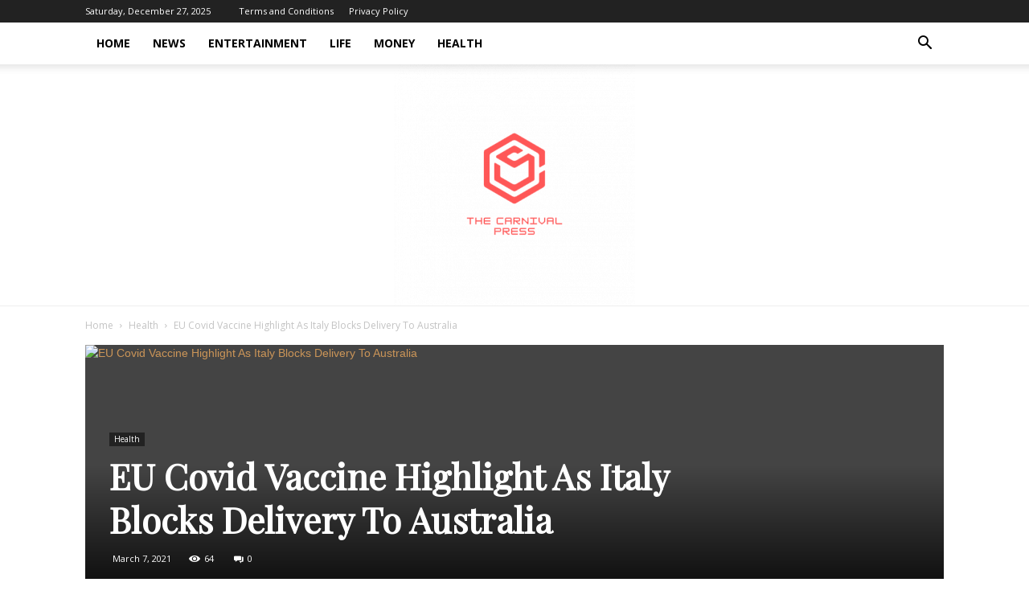

--- FILE ---
content_type: text/html; charset=UTF-8
request_url: https://thecarnivalpress.com/eu-covid-vaccine-highlight-as-italy-blocks-delivery-to-australia/
body_size: 21155
content:
<!doctype html >
<!--[if IE 8]>    <html class="ie8" lang="en"> <![endif]-->
<!--[if IE 9]>    <html class="ie9" lang="en"> <![endif]-->
<!--[if gt IE 8]><!--> <html lang="en-US"> <!--<![endif]-->
<head>
<title>EU Covid Vaccine Highlight As Italy Blocks Delivery To Australia</title>
<meta charset="UTF-8" />
<meta name="viewport" content="width=device-width, initial-scale=1.0">
<link rel="pingback" href="https://thecarnivalpress.com/xmlrpc.php" />
<meta name='robots' content='index, follow, max-image-preview:large, max-snippet:-1, max-video-preview:-1' />
<style>img:is([sizes="auto" i], [sizes^="auto," i]) { contain-intrinsic-size: 3000px 1500px }</style>
<meta property="og:image" content="https://image.cnbcfm.com/api/v1/image/106849824-1614950373624-gettyimages-1231530676-BELGIUM_VACCINE.jpeg?v=1614950408" /><link rel="icon" type="image/png" href="http://thecarnivalpress.com/wp-content/uploads/2021/01/THE-CARNIVAL-PRESS-300x300.png">
<!-- This site is optimized with the Yoast SEO plugin v26.6 - https://yoast.com/wordpress/plugins/seo/ -->
<link rel="canonical" href="https://thecarnivalpress.com/eu-covid-vaccine-highlight-as-italy-blocks-delivery-to-australia/" />
<meta property="og:locale" content="en_US" />
<meta property="og:type" content="article" />
<meta property="og:title" content="EU Covid Vaccine Highlight As Italy Blocks Delivery To Australia" />
<meta property="og:url" content="https://thecarnivalpress.com/eu-covid-vaccine-highlight-as-italy-blocks-delivery-to-australia/" />
<meta property="og:site_name" content="THE CARNIVAL PRESS" />
<meta property="article:published_time" content="2021-03-07T21:29:50+00:00" />
<meta property="og:image" content="https://image.cnbcfm.com/api/v1/image/106849824-1614950373624-gettyimages-1231530676-BELGIUM_VACCINE.jpeg?v=1614950408" />
<meta name="author" content="Alice" />
<meta name="twitter:card" content="summary_large_image" />
<meta name="twitter:image" content="https://image.cnbcfm.com/api/v1/image/106849824-1614950373624-gettyimages-1231530676-BELGIUM_VACCINE.jpeg?v=1614950408" />
<meta name="twitter:label1" content="Written by" />
<meta name="twitter:data1" content="Alice" />
<meta name="twitter:label2" content="Est. reading time" />
<meta name="twitter:data2" content="4 minutes" />
<script type="application/ld+json" class="yoast-schema-graph">{"@context":"https://schema.org","@graph":[{"@type":"WebPage","@id":"https://thecarnivalpress.com/eu-covid-vaccine-highlight-as-italy-blocks-delivery-to-australia/","url":"https://thecarnivalpress.com/eu-covid-vaccine-highlight-as-italy-blocks-delivery-to-australia/","name":"EU Covid Vaccine Highlight As Italy Blocks Delivery To Australia","isPartOf":{"@id":"https://thecarnivalpress.com/#website"},"primaryImageOfPage":"https://image.cnbcfm.com/api/v1/image/106849824-1614950373624-gettyimages-1231530676-BELGIUM_VACCINE.jpeg?v=1614950408","image":["https://image.cnbcfm.com/api/v1/image/106849824-1614950373624-gettyimages-1231530676-BELGIUM_VACCINE.jpeg?v=1614950408"],"thumbnailUrl":"https://image.cnbcfm.com/api/v1/image/106849824-1614950373624-gettyimages-1231530676-BELGIUM_VACCINE.jpeg?v=1614950408","datePublished":"2021-03-07T21:29:50+00:00","author":{"@id":"https://thecarnivalpress.com/#/schema/person/c6339a71cd946faa691953d36e76c98f"},"breadcrumb":{"@id":"https://thecarnivalpress.com/eu-covid-vaccine-highlight-as-italy-blocks-delivery-to-australia/#breadcrumb"},"inLanguage":"en-US","potentialAction":[{"@type":"ReadAction","target":["https://thecarnivalpress.com/eu-covid-vaccine-highlight-as-italy-blocks-delivery-to-australia/"]}]},{"@type":"ImageObject","inLanguage":"en-US","@id":"https://thecarnivalpress.com/eu-covid-vaccine-highlight-as-italy-blocks-delivery-to-australia/#primaryimage","url":"https://image.cnbcfm.com/api/v1/image/106849824-1614950373624-gettyimages-1231530676-BELGIUM_VACCINE.jpeg?v=1614950408","contentUrl":"https://image.cnbcfm.com/api/v1/image/106849824-1614950373624-gettyimages-1231530676-BELGIUM_VACCINE.jpeg?v=1614950408"},{"@type":"BreadcrumbList","@id":"https://thecarnivalpress.com/eu-covid-vaccine-highlight-as-italy-blocks-delivery-to-australia/#breadcrumb","itemListElement":[{"@type":"ListItem","position":1,"name":"Home","item":"https://thecarnivalpress.com/"},{"@type":"ListItem","position":2,"name":"EU Covid Vaccine Highlight As Italy Blocks Delivery To Australia"}]},{"@type":"WebSite","@id":"https://thecarnivalpress.com/#website","url":"https://thecarnivalpress.com/","name":"THE CARNIVAL PRESS","description":"THE CARNIVAL PRESS DAILY NEWS","potentialAction":[{"@type":"SearchAction","target":{"@type":"EntryPoint","urlTemplate":"https://thecarnivalpress.com/?s={search_term_string}"},"query-input":{"@type":"PropertyValueSpecification","valueRequired":true,"valueName":"search_term_string"}}],"inLanguage":"en-US"},{"@type":"Person","@id":"https://thecarnivalpress.com/#/schema/person/c6339a71cd946faa691953d36e76c98f","name":"Alice","image":{"@type":"ImageObject","inLanguage":"en-US","@id":"https://thecarnivalpress.com/#/schema/person/image/","url":"https://secure.gravatar.com/avatar/ca11cc4105d8633828067cf24a73546c561bffff06c924b3b61202e5448aa4b4?s=96&d=mm&r=g","contentUrl":"https://secure.gravatar.com/avatar/ca11cc4105d8633828067cf24a73546c561bffff06c924b3b61202e5448aa4b4?s=96&d=mm&r=g","caption":"Alice"},"sameAs":["http://thecarnivalpress.com"],"url":"https://thecarnivalpress.com/author/alice/"}]}</script>
<!-- / Yoast SEO plugin. -->
<link rel='dns-prefetch' href='//fonts.googleapis.com' />
<link rel="alternate" type="application/rss+xml" title="THE CARNIVAL PRESS &raquo; Feed" href="https://thecarnivalpress.com/feed/" />
<link rel="alternate" type="application/rss+xml" title="THE CARNIVAL PRESS &raquo; Comments Feed" href="https://thecarnivalpress.com/comments/feed/" />
<script type="text/javascript">
/* <![CDATA[ */
window._wpemojiSettings = {"baseUrl":"https:\/\/s.w.org\/images\/core\/emoji\/16.0.1\/72x72\/","ext":".png","svgUrl":"https:\/\/s.w.org\/images\/core\/emoji\/16.0.1\/svg\/","svgExt":".svg","source":{"concatemoji":"https:\/\/thecarnivalpress.com\/wp-includes\/js\/wp-emoji-release.min.js?ver=6.8.3"}};
/*! This file is auto-generated */
!function(s,n){var o,i,e;function c(e){try{var t={supportTests:e,timestamp:(new Date).valueOf()};sessionStorage.setItem(o,JSON.stringify(t))}catch(e){}}function p(e,t,n){e.clearRect(0,0,e.canvas.width,e.canvas.height),e.fillText(t,0,0);var t=new Uint32Array(e.getImageData(0,0,e.canvas.width,e.canvas.height).data),a=(e.clearRect(0,0,e.canvas.width,e.canvas.height),e.fillText(n,0,0),new Uint32Array(e.getImageData(0,0,e.canvas.width,e.canvas.height).data));return t.every(function(e,t){return e===a[t]})}function u(e,t){e.clearRect(0,0,e.canvas.width,e.canvas.height),e.fillText(t,0,0);for(var n=e.getImageData(16,16,1,1),a=0;a<n.data.length;a++)if(0!==n.data[a])return!1;return!0}function f(e,t,n,a){switch(t){case"flag":return n(e,"\ud83c\udff3\ufe0f\u200d\u26a7\ufe0f","\ud83c\udff3\ufe0f\u200b\u26a7\ufe0f")?!1:!n(e,"\ud83c\udde8\ud83c\uddf6","\ud83c\udde8\u200b\ud83c\uddf6")&&!n(e,"\ud83c\udff4\udb40\udc67\udb40\udc62\udb40\udc65\udb40\udc6e\udb40\udc67\udb40\udc7f","\ud83c\udff4\u200b\udb40\udc67\u200b\udb40\udc62\u200b\udb40\udc65\u200b\udb40\udc6e\u200b\udb40\udc67\u200b\udb40\udc7f");case"emoji":return!a(e,"\ud83e\udedf")}return!1}function g(e,t,n,a){var r="undefined"!=typeof WorkerGlobalScope&&self instanceof WorkerGlobalScope?new OffscreenCanvas(300,150):s.createElement("canvas"),o=r.getContext("2d",{willReadFrequently:!0}),i=(o.textBaseline="top",o.font="600 32px Arial",{});return e.forEach(function(e){i[e]=t(o,e,n,a)}),i}function t(e){var t=s.createElement("script");t.src=e,t.defer=!0,s.head.appendChild(t)}"undefined"!=typeof Promise&&(o="wpEmojiSettingsSupports",i=["flag","emoji"],n.supports={everything:!0,everythingExceptFlag:!0},e=new Promise(function(e){s.addEventListener("DOMContentLoaded",e,{once:!0})}),new Promise(function(t){var n=function(){try{var e=JSON.parse(sessionStorage.getItem(o));if("object"==typeof e&&"number"==typeof e.timestamp&&(new Date).valueOf()<e.timestamp+604800&&"object"==typeof e.supportTests)return e.supportTests}catch(e){}return null}();if(!n){if("undefined"!=typeof Worker&&"undefined"!=typeof OffscreenCanvas&&"undefined"!=typeof URL&&URL.createObjectURL&&"undefined"!=typeof Blob)try{var e="postMessage("+g.toString()+"("+[JSON.stringify(i),f.toString(),p.toString(),u.toString()].join(",")+"));",a=new Blob([e],{type:"text/javascript"}),r=new Worker(URL.createObjectURL(a),{name:"wpTestEmojiSupports"});return void(r.onmessage=function(e){c(n=e.data),r.terminate(),t(n)})}catch(e){}c(n=g(i,f,p,u))}t(n)}).then(function(e){for(var t in e)n.supports[t]=e[t],n.supports.everything=n.supports.everything&&n.supports[t],"flag"!==t&&(n.supports.everythingExceptFlag=n.supports.everythingExceptFlag&&n.supports[t]);n.supports.everythingExceptFlag=n.supports.everythingExceptFlag&&!n.supports.flag,n.DOMReady=!1,n.readyCallback=function(){n.DOMReady=!0}}).then(function(){return e}).then(function(){var e;n.supports.everything||(n.readyCallback(),(e=n.source||{}).concatemoji?t(e.concatemoji):e.wpemoji&&e.twemoji&&(t(e.twemoji),t(e.wpemoji)))}))}((window,document),window._wpemojiSettings);
/* ]]> */
</script>
<style id='wp-emoji-styles-inline-css' type='text/css'>
img.wp-smiley, img.emoji {
display: inline !important;
border: none !important;
box-shadow: none !important;
height: 1em !important;
width: 1em !important;
margin: 0 0.07em !important;
vertical-align: -0.1em !important;
background: none !important;
padding: 0 !important;
}
</style>
<!-- <link rel='stylesheet' id='wp-block-library-css' href='https://thecarnivalpress.com/wp-includes/css/dist/block-library/style.min.css?ver=6.8.3' type='text/css' media='all' /> -->
<link rel="stylesheet" type="text/css" href="//thecarnivalpress.com/wp-content/cache/wpfc-minified/e3p9k416/42.css" media="all"/>
<style id='classic-theme-styles-inline-css' type='text/css'>
/*! This file is auto-generated */
.wp-block-button__link{color:#fff;background-color:#32373c;border-radius:9999px;box-shadow:none;text-decoration:none;padding:calc(.667em + 2px) calc(1.333em + 2px);font-size:1.125em}.wp-block-file__button{background:#32373c;color:#fff;text-decoration:none}
</style>
<style id='global-styles-inline-css' type='text/css'>
:root{--wp--preset--aspect-ratio--square: 1;--wp--preset--aspect-ratio--4-3: 4/3;--wp--preset--aspect-ratio--3-4: 3/4;--wp--preset--aspect-ratio--3-2: 3/2;--wp--preset--aspect-ratio--2-3: 2/3;--wp--preset--aspect-ratio--16-9: 16/9;--wp--preset--aspect-ratio--9-16: 9/16;--wp--preset--color--black: #000000;--wp--preset--color--cyan-bluish-gray: #abb8c3;--wp--preset--color--white: #ffffff;--wp--preset--color--pale-pink: #f78da7;--wp--preset--color--vivid-red: #cf2e2e;--wp--preset--color--luminous-vivid-orange: #ff6900;--wp--preset--color--luminous-vivid-amber: #fcb900;--wp--preset--color--light-green-cyan: #7bdcb5;--wp--preset--color--vivid-green-cyan: #00d084;--wp--preset--color--pale-cyan-blue: #8ed1fc;--wp--preset--color--vivid-cyan-blue: #0693e3;--wp--preset--color--vivid-purple: #9b51e0;--wp--preset--gradient--vivid-cyan-blue-to-vivid-purple: linear-gradient(135deg,rgba(6,147,227,1) 0%,rgb(155,81,224) 100%);--wp--preset--gradient--light-green-cyan-to-vivid-green-cyan: linear-gradient(135deg,rgb(122,220,180) 0%,rgb(0,208,130) 100%);--wp--preset--gradient--luminous-vivid-amber-to-luminous-vivid-orange: linear-gradient(135deg,rgba(252,185,0,1) 0%,rgba(255,105,0,1) 100%);--wp--preset--gradient--luminous-vivid-orange-to-vivid-red: linear-gradient(135deg,rgba(255,105,0,1) 0%,rgb(207,46,46) 100%);--wp--preset--gradient--very-light-gray-to-cyan-bluish-gray: linear-gradient(135deg,rgb(238,238,238) 0%,rgb(169,184,195) 100%);--wp--preset--gradient--cool-to-warm-spectrum: linear-gradient(135deg,rgb(74,234,220) 0%,rgb(151,120,209) 20%,rgb(207,42,186) 40%,rgb(238,44,130) 60%,rgb(251,105,98) 80%,rgb(254,248,76) 100%);--wp--preset--gradient--blush-light-purple: linear-gradient(135deg,rgb(255,206,236) 0%,rgb(152,150,240) 100%);--wp--preset--gradient--blush-bordeaux: linear-gradient(135deg,rgb(254,205,165) 0%,rgb(254,45,45) 50%,rgb(107,0,62) 100%);--wp--preset--gradient--luminous-dusk: linear-gradient(135deg,rgb(255,203,112) 0%,rgb(199,81,192) 50%,rgb(65,88,208) 100%);--wp--preset--gradient--pale-ocean: linear-gradient(135deg,rgb(255,245,203) 0%,rgb(182,227,212) 50%,rgb(51,167,181) 100%);--wp--preset--gradient--electric-grass: linear-gradient(135deg,rgb(202,248,128) 0%,rgb(113,206,126) 100%);--wp--preset--gradient--midnight: linear-gradient(135deg,rgb(2,3,129) 0%,rgb(40,116,252) 100%);--wp--preset--font-size--small: 11px;--wp--preset--font-size--medium: 20px;--wp--preset--font-size--large: 32px;--wp--preset--font-size--x-large: 42px;--wp--preset--font-size--regular: 15px;--wp--preset--font-size--larger: 50px;--wp--preset--spacing--20: 0.44rem;--wp--preset--spacing--30: 0.67rem;--wp--preset--spacing--40: 1rem;--wp--preset--spacing--50: 1.5rem;--wp--preset--spacing--60: 2.25rem;--wp--preset--spacing--70: 3.38rem;--wp--preset--spacing--80: 5.06rem;--wp--preset--shadow--natural: 6px 6px 9px rgba(0, 0, 0, 0.2);--wp--preset--shadow--deep: 12px 12px 50px rgba(0, 0, 0, 0.4);--wp--preset--shadow--sharp: 6px 6px 0px rgba(0, 0, 0, 0.2);--wp--preset--shadow--outlined: 6px 6px 0px -3px rgba(255, 255, 255, 1), 6px 6px rgba(0, 0, 0, 1);--wp--preset--shadow--crisp: 6px 6px 0px rgba(0, 0, 0, 1);}:where(.is-layout-flex){gap: 0.5em;}:where(.is-layout-grid){gap: 0.5em;}body .is-layout-flex{display: flex;}.is-layout-flex{flex-wrap: wrap;align-items: center;}.is-layout-flex > :is(*, div){margin: 0;}body .is-layout-grid{display: grid;}.is-layout-grid > :is(*, div){margin: 0;}:where(.wp-block-columns.is-layout-flex){gap: 2em;}:where(.wp-block-columns.is-layout-grid){gap: 2em;}:where(.wp-block-post-template.is-layout-flex){gap: 1.25em;}:where(.wp-block-post-template.is-layout-grid){gap: 1.25em;}.has-black-color{color: var(--wp--preset--color--black) !important;}.has-cyan-bluish-gray-color{color: var(--wp--preset--color--cyan-bluish-gray) !important;}.has-white-color{color: var(--wp--preset--color--white) !important;}.has-pale-pink-color{color: var(--wp--preset--color--pale-pink) !important;}.has-vivid-red-color{color: var(--wp--preset--color--vivid-red) !important;}.has-luminous-vivid-orange-color{color: var(--wp--preset--color--luminous-vivid-orange) !important;}.has-luminous-vivid-amber-color{color: var(--wp--preset--color--luminous-vivid-amber) !important;}.has-light-green-cyan-color{color: var(--wp--preset--color--light-green-cyan) !important;}.has-vivid-green-cyan-color{color: var(--wp--preset--color--vivid-green-cyan) !important;}.has-pale-cyan-blue-color{color: var(--wp--preset--color--pale-cyan-blue) !important;}.has-vivid-cyan-blue-color{color: var(--wp--preset--color--vivid-cyan-blue) !important;}.has-vivid-purple-color{color: var(--wp--preset--color--vivid-purple) !important;}.has-black-background-color{background-color: var(--wp--preset--color--black) !important;}.has-cyan-bluish-gray-background-color{background-color: var(--wp--preset--color--cyan-bluish-gray) !important;}.has-white-background-color{background-color: var(--wp--preset--color--white) !important;}.has-pale-pink-background-color{background-color: var(--wp--preset--color--pale-pink) !important;}.has-vivid-red-background-color{background-color: var(--wp--preset--color--vivid-red) !important;}.has-luminous-vivid-orange-background-color{background-color: var(--wp--preset--color--luminous-vivid-orange) !important;}.has-luminous-vivid-amber-background-color{background-color: var(--wp--preset--color--luminous-vivid-amber) !important;}.has-light-green-cyan-background-color{background-color: var(--wp--preset--color--light-green-cyan) !important;}.has-vivid-green-cyan-background-color{background-color: var(--wp--preset--color--vivid-green-cyan) !important;}.has-pale-cyan-blue-background-color{background-color: var(--wp--preset--color--pale-cyan-blue) !important;}.has-vivid-cyan-blue-background-color{background-color: var(--wp--preset--color--vivid-cyan-blue) !important;}.has-vivid-purple-background-color{background-color: var(--wp--preset--color--vivid-purple) !important;}.has-black-border-color{border-color: var(--wp--preset--color--black) !important;}.has-cyan-bluish-gray-border-color{border-color: var(--wp--preset--color--cyan-bluish-gray) !important;}.has-white-border-color{border-color: var(--wp--preset--color--white) !important;}.has-pale-pink-border-color{border-color: var(--wp--preset--color--pale-pink) !important;}.has-vivid-red-border-color{border-color: var(--wp--preset--color--vivid-red) !important;}.has-luminous-vivid-orange-border-color{border-color: var(--wp--preset--color--luminous-vivid-orange) !important;}.has-luminous-vivid-amber-border-color{border-color: var(--wp--preset--color--luminous-vivid-amber) !important;}.has-light-green-cyan-border-color{border-color: var(--wp--preset--color--light-green-cyan) !important;}.has-vivid-green-cyan-border-color{border-color: var(--wp--preset--color--vivid-green-cyan) !important;}.has-pale-cyan-blue-border-color{border-color: var(--wp--preset--color--pale-cyan-blue) !important;}.has-vivid-cyan-blue-border-color{border-color: var(--wp--preset--color--vivid-cyan-blue) !important;}.has-vivid-purple-border-color{border-color: var(--wp--preset--color--vivid-purple) !important;}.has-vivid-cyan-blue-to-vivid-purple-gradient-background{background: var(--wp--preset--gradient--vivid-cyan-blue-to-vivid-purple) !important;}.has-light-green-cyan-to-vivid-green-cyan-gradient-background{background: var(--wp--preset--gradient--light-green-cyan-to-vivid-green-cyan) !important;}.has-luminous-vivid-amber-to-luminous-vivid-orange-gradient-background{background: var(--wp--preset--gradient--luminous-vivid-amber-to-luminous-vivid-orange) !important;}.has-luminous-vivid-orange-to-vivid-red-gradient-background{background: var(--wp--preset--gradient--luminous-vivid-orange-to-vivid-red) !important;}.has-very-light-gray-to-cyan-bluish-gray-gradient-background{background: var(--wp--preset--gradient--very-light-gray-to-cyan-bluish-gray) !important;}.has-cool-to-warm-spectrum-gradient-background{background: var(--wp--preset--gradient--cool-to-warm-spectrum) !important;}.has-blush-light-purple-gradient-background{background: var(--wp--preset--gradient--blush-light-purple) !important;}.has-blush-bordeaux-gradient-background{background: var(--wp--preset--gradient--blush-bordeaux) !important;}.has-luminous-dusk-gradient-background{background: var(--wp--preset--gradient--luminous-dusk) !important;}.has-pale-ocean-gradient-background{background: var(--wp--preset--gradient--pale-ocean) !important;}.has-electric-grass-gradient-background{background: var(--wp--preset--gradient--electric-grass) !important;}.has-midnight-gradient-background{background: var(--wp--preset--gradient--midnight) !important;}.has-small-font-size{font-size: var(--wp--preset--font-size--small) !important;}.has-medium-font-size{font-size: var(--wp--preset--font-size--medium) !important;}.has-large-font-size{font-size: var(--wp--preset--font-size--large) !important;}.has-x-large-font-size{font-size: var(--wp--preset--font-size--x-large) !important;}
:where(.wp-block-post-template.is-layout-flex){gap: 1.25em;}:where(.wp-block-post-template.is-layout-grid){gap: 1.25em;}
:where(.wp-block-columns.is-layout-flex){gap: 2em;}:where(.wp-block-columns.is-layout-grid){gap: 2em;}
:root :where(.wp-block-pullquote){font-size: 1.5em;line-height: 1.6;}
</style>
<!-- <link rel='stylesheet' id='wpautoterms_css-css' href='https://thecarnivalpress.com/wp-content/plugins/auto-terms-of-service-and-privacy-policy/css/wpautoterms.css?ver=6.8.3' type='text/css' media='all' /> -->
<link rel="stylesheet" type="text/css" href="//thecarnivalpress.com/wp-content/cache/wpfc-minified/7mp3s6j4/42.css" media="all"/>
<link rel='stylesheet' id='google-fonts-style-css' href='https://fonts.googleapis.com/css?family=Playfair+Display%3A400%7CRoboto%3A300%2C400%2C400italic%2C500%2C500italic%2C700%2C900%7COpen+Sans%3A300italic%2C400%2C400italic%2C600%2C600italic%2C700&#038;ver=9.6.1' type='text/css' media='all' />
<!-- <link rel='stylesheet' id='td-theme-css' href='https://thecarnivalpress.com/wp-content/themes/Newspaper/style.css?ver=9.6.1' type='text/css' media='all' /> -->
<!-- <link rel='stylesheet' id='td-theme-demo-style-css' href='https://thecarnivalpress.com/wp-content/themes/Newspaper/includes/demos/blog/demo_style.css?ver=9.6.1' type='text/css' media='all' /> -->
<link rel="stylesheet" type="text/css" href="//thecarnivalpress.com/wp-content/cache/wpfc-minified/g10fw21g/42.css" media="all"/>
<script src='//thecarnivalpress.com/wp-content/cache/wpfc-minified/oyurcka/cawss.js' type="text/javascript"></script>
<!-- <script type="text/javascript" src="https://thecarnivalpress.com/wp-includes/js/jquery/jquery.min.js?ver=3.7.1" id="jquery-core-js"></script> -->
<!-- <script type="text/javascript" src="https://thecarnivalpress.com/wp-includes/js/jquery/jquery-migrate.min.js?ver=3.4.1" id="jquery-migrate-js"></script> -->
<!-- <script type="text/javascript" src="https://thecarnivalpress.com/wp-includes/js/dist/dom-ready.min.js?ver=f77871ff7694fffea381" id="wp-dom-ready-js"></script> -->
<!-- <script type="text/javascript" src="https://thecarnivalpress.com/wp-content/plugins/auto-terms-of-service-and-privacy-policy/js/base.js?ver=3.0.4" id="wpautoterms_base-js"></script> -->
<link rel="https://api.w.org/" href="https://thecarnivalpress.com/wp-json/" /><link rel="alternate" title="JSON" type="application/json" href="https://thecarnivalpress.com/wp-json/wp/v2/posts/3945" /><link rel="EditURI" type="application/rsd+xml" title="RSD" href="https://thecarnivalpress.com/xmlrpc.php?rsd" />
<meta name="generator" content="WordPress 6.8.3" />
<link rel='shortlink' href='https://thecarnivalpress.com/?p=3945' />
<link rel="alternate" title="oEmbed (JSON)" type="application/json+oembed" href="https://thecarnivalpress.com/wp-json/oembed/1.0/embed?url=https%3A%2F%2Fthecarnivalpress.com%2Feu-covid-vaccine-highlight-as-italy-blocks-delivery-to-australia%2F" />
<link rel="alternate" title="oEmbed (XML)" type="text/xml+oembed" href="https://thecarnivalpress.com/wp-json/oembed/1.0/embed?url=https%3A%2F%2Fthecarnivalpress.com%2Feu-covid-vaccine-highlight-as-italy-blocks-delivery-to-australia%2F&#038;format=xml" />
<!--[if lt IE 9]><script src="https://cdnjs.cloudflare.com/ajax/libs/html5shiv/3.7.3/html5shiv.js"></script><![endif]-->
<!-- JS generated by theme -->
<script>
var tdBlocksArray = []; //here we store all the items for the current page
//td_block class - each ajax block uses a object of this class for requests
function tdBlock() {
this.id = '';
this.block_type = 1; //block type id (1-234 etc)
this.atts = '';
this.td_column_number = '';
this.td_current_page = 1; //
this.post_count = 0; //from wp
this.found_posts = 0; //from wp
this.max_num_pages = 0; //from wp
this.td_filter_value = ''; //current live filter value
this.is_ajax_running = false;
this.td_user_action = ''; // load more or infinite loader (used by the animation)
this.header_color = '';
this.ajax_pagination_infinite_stop = ''; //show load more at page x
}
// td_js_generator - mini detector
(function(){
var htmlTag = document.getElementsByTagName("html")[0];
if ( navigator.userAgent.indexOf("MSIE 10.0") > -1 ) {
htmlTag.className += ' ie10';
}
if ( !!navigator.userAgent.match(/Trident.*rv\:11\./) ) {
htmlTag.className += ' ie11';
}
if ( navigator.userAgent.indexOf("Edge") > -1 ) {
htmlTag.className += ' ieEdge';
}
if ( /(iPad|iPhone|iPod)/g.test(navigator.userAgent) ) {
htmlTag.className += ' td-md-is-ios';
}
var user_agent = navigator.userAgent.toLowerCase();
if ( user_agent.indexOf("android") > -1 ) {
htmlTag.className += ' td-md-is-android';
}
if ( -1 !== navigator.userAgent.indexOf('Mac OS X')  ) {
htmlTag.className += ' td-md-is-os-x';
}
if ( /chrom(e|ium)/.test(navigator.userAgent.toLowerCase()) ) {
htmlTag.className += ' td-md-is-chrome';
}
if ( -1 !== navigator.userAgent.indexOf('Firefox') ) {
htmlTag.className += ' td-md-is-firefox';
}
if ( -1 !== navigator.userAgent.indexOf('Safari') && -1 === navigator.userAgent.indexOf('Chrome') ) {
htmlTag.className += ' td-md-is-safari';
}
if( -1 !== navigator.userAgent.indexOf('IEMobile') ){
htmlTag.className += ' td-md-is-iemobile';
}
})();
var tdLocalCache = {};
( function () {
"use strict";
tdLocalCache = {
data: {},
remove: function (resource_id) {
delete tdLocalCache.data[resource_id];
},
exist: function (resource_id) {
return tdLocalCache.data.hasOwnProperty(resource_id) && tdLocalCache.data[resource_id] !== null;
},
get: function (resource_id) {
return tdLocalCache.data[resource_id];
},
set: function (resource_id, cachedData) {
tdLocalCache.remove(resource_id);
tdLocalCache.data[resource_id] = cachedData;
}
};
})();
var td_viewport_interval_list=[{"limitBottom":767,"sidebarWidth":228},{"limitBottom":1018,"sidebarWidth":300},{"limitBottom":1140,"sidebarWidth":324}];
var td_animation_stack_effect="type0";
var tds_animation_stack=true;
var td_animation_stack_specific_selectors=".entry-thumb, img";
var td_animation_stack_general_selectors=".td-animation-stack img, .td-animation-stack .entry-thumb, .post img";
var td_ajax_url="https:\/\/thecarnivalpress.com\/wp-admin\/admin-ajax.php?td_theme_name=Newspaper&v=9.6.1";
var td_get_template_directory_uri="https:\/\/thecarnivalpress.com\/wp-content\/themes\/Newspaper";
var tds_snap_menu="snap";
var tds_logo_on_sticky="";
var tds_header_style="11";
var td_please_wait="Please wait...";
var td_email_user_pass_incorrect="User or password incorrect!";
var td_email_user_incorrect="Email or username incorrect!";
var td_email_incorrect="Email incorrect!";
var tds_more_articles_on_post_enable="show";
var tds_more_articles_on_post_time_to_wait="";
var tds_more_articles_on_post_pages_distance_from_top=0;
var tds_theme_color_site_wide="#cb9558";
var tds_smart_sidebar="enabled";
var tdThemeName="Newspaper";
var td_magnific_popup_translation_tPrev="Previous (Left arrow key)";
var td_magnific_popup_translation_tNext="Next (Right arrow key)";
var td_magnific_popup_translation_tCounter="%curr% of %total%";
var td_magnific_popup_translation_ajax_tError="The content from %url% could not be loaded.";
var td_magnific_popup_translation_image_tError="The image #%curr% could not be loaded.";
var tdDateNamesI18n={"month_names":["January","February","March","April","May","June","July","August","September","October","November","December"],"month_names_short":["Jan","Feb","Mar","Apr","May","Jun","Jul","Aug","Sep","Oct","Nov","Dec"],"day_names":["Sunday","Monday","Tuesday","Wednesday","Thursday","Friday","Saturday"],"day_names_short":["Sun","Mon","Tue","Wed","Thu","Fri","Sat"]};
var td_ad_background_click_link="";
var td_ad_background_click_target="";
</script>
<!-- Header style compiled by theme -->
<style>
.td-header-wrap .black-menu .sf-menu > .current-menu-item > a,
.td-header-wrap .black-menu .sf-menu > .current-menu-ancestor > a,
.td-header-wrap .black-menu .sf-menu > .current-category-ancestor > a,
.td-header-wrap .black-menu .sf-menu > li > a:hover,
.td-header-wrap .black-menu .sf-menu > .sfHover > a,
.td-header-style-12 .td-header-menu-wrap-full,
.sf-menu > .current-menu-item > a:after,
.sf-menu > .current-menu-ancestor > a:after,
.sf-menu > .current-category-ancestor > a:after,
.sf-menu > li:hover > a:after,
.sf-menu > .sfHover > a:after,
.td-header-style-12 .td-affix,
.header-search-wrap .td-drop-down-search:after,
.header-search-wrap .td-drop-down-search .btn:hover,
input[type=submit]:hover,
.td-read-more a,
.td-post-category:hover,
.td-grid-style-1.td-hover-1 .td-big-grid-post:hover .td-post-category,
.td-grid-style-5.td-hover-1 .td-big-grid-post:hover .td-post-category,
.td_top_authors .td-active .td-author-post-count,
.td_top_authors .td-active .td-author-comments-count,
.td_top_authors .td_mod_wrap:hover .td-author-post-count,
.td_top_authors .td_mod_wrap:hover .td-author-comments-count,
.td-404-sub-sub-title a:hover,
.td-search-form-widget .wpb_button:hover,
.td-rating-bar-wrap div,
.td_category_template_3 .td-current-sub-category,
.dropcap,
.td_wrapper_video_playlist .td_video_controls_playlist_wrapper,
.wpb_default,
.wpb_default:hover,
.td-left-smart-list:hover,
.td-right-smart-list:hover,
.woocommerce-checkout .woocommerce input.button:hover,
.woocommerce-page .woocommerce a.button:hover,
.woocommerce-account div.woocommerce .button:hover,
#bbpress-forums button:hover,
.bbp_widget_login .button:hover,
.td-footer-wrapper .td-post-category,
.td-footer-wrapper .widget_product_search input[type="submit"]:hover,
.woocommerce .product a.button:hover,
.woocommerce .product #respond input#submit:hover,
.woocommerce .checkout input#place_order:hover,
.woocommerce .woocommerce.widget .button:hover,
.single-product .product .summary .cart .button:hover,
.woocommerce-cart .woocommerce table.cart .button:hover,
.woocommerce-cart .woocommerce .shipping-calculator-form .button:hover,
.td-next-prev-wrap a:hover,
.td-load-more-wrap a:hover,
.td-post-small-box a:hover,
.page-nav .current,
.page-nav:first-child > div,
.td_category_template_8 .td-category-header .td-category a.td-current-sub-category,
.td_category_template_4 .td-category-siblings .td-category a:hover,
#bbpress-forums .bbp-pagination .current,
#bbpress-forums #bbp-single-user-details #bbp-user-navigation li.current a,
.td-theme-slider:hover .slide-meta-cat a,
a.vc_btn-black:hover,
.td-trending-now-wrapper:hover .td-trending-now-title,
.td-scroll-up,
.td-smart-list-button:hover,
.td-weather-information:before,
.td-weather-week:before,
.td_block_exchange .td-exchange-header:before,
.td_block_big_grid_9.td-grid-style-1 .td-post-category,
.td_block_big_grid_9.td-grid-style-5 .td-post-category,
.td-grid-style-6.td-hover-1 .td-module-thumb:after,
.td-pulldown-syle-2 .td-subcat-dropdown ul:after,
.td_block_template_9 .td-block-title:after,
.td_block_template_15 .td-block-title:before,
div.wpforms-container .wpforms-form div.wpforms-submit-container button[type=submit] {
background-color: #cb9558;
}
.td_block_template_4 .td-related-title .td-cur-simple-item:before {
border-color: #cb9558 transparent transparent transparent !important;
}
.woocommerce .woocommerce-message .button:hover,
.woocommerce .woocommerce-error .button:hover,
.woocommerce .woocommerce-info .button:hover {
background-color: #cb9558 !important;
}
.td_block_template_4 .td-related-title .td-cur-simple-item,
.td_block_template_3 .td-related-title .td-cur-simple-item,
.td_block_template_9 .td-related-title:after {
background-color: #cb9558;
}
.woocommerce .product .onsale,
.woocommerce.widget .ui-slider .ui-slider-handle {
background: none #cb9558;
}
.woocommerce.widget.widget_layered_nav_filters ul li a {
background: none repeat scroll 0 0 #cb9558 !important;
}
a,
cite a:hover,
.td_mega_menu_sub_cats .cur-sub-cat,
.td-mega-span h3 a:hover,
.td_mod_mega_menu:hover .entry-title a,
.header-search-wrap .result-msg a:hover,
.td-header-top-menu .td-drop-down-search .td_module_wrap:hover .entry-title a,
.td-header-top-menu .td-icon-search:hover,
.td-header-wrap .result-msg a:hover,
.top-header-menu li a:hover,
.top-header-menu .current-menu-item > a,
.top-header-menu .current-menu-ancestor > a,
.top-header-menu .current-category-ancestor > a,
.td-social-icon-wrap > a:hover,
.td-header-sp-top-widget .td-social-icon-wrap a:hover,
.td-page-content blockquote p,
.td-post-content blockquote p,
.mce-content-body blockquote p,
.comment-content blockquote p,
.wpb_text_column blockquote p,
.td_block_text_with_title blockquote p,
.td_module_wrap:hover .entry-title a,
.td-subcat-filter .td-subcat-list a:hover,
.td-subcat-filter .td-subcat-dropdown a:hover,
.td_quote_on_blocks,
.dropcap2,
.dropcap3,
.td_top_authors .td-active .td-authors-name a,
.td_top_authors .td_mod_wrap:hover .td-authors-name a,
.td-post-next-prev-content a:hover,
.author-box-wrap .td-author-social a:hover,
.td-author-name a:hover,
.td-author-url a:hover,
.td_mod_related_posts:hover h3 > a,
.td-post-template-11 .td-related-title .td-related-left:hover,
.td-post-template-11 .td-related-title .td-related-right:hover,
.td-post-template-11 .td-related-title .td-cur-simple-item,
.td-post-template-11 .td_block_related_posts .td-next-prev-wrap a:hover,
.comment-reply-link:hover,
.logged-in-as a:hover,
#cancel-comment-reply-link:hover,
.td-search-query,
.td-category-header .td-pulldown-category-filter-link:hover,
.td-category-siblings .td-subcat-dropdown a:hover,
.td-category-siblings .td-subcat-dropdown a.td-current-sub-category,
.widget a:hover,
.td_wp_recentcomments a:hover,
.archive .widget_archive .current,
.archive .widget_archive .current a,
.widget_calendar tfoot a:hover,
.woocommerce a.added_to_cart:hover,
.woocommerce-account .woocommerce-MyAccount-navigation a:hover,
#bbpress-forums li.bbp-header .bbp-reply-content span a:hover,
#bbpress-forums .bbp-forum-freshness a:hover,
#bbpress-forums .bbp-topic-freshness a:hover,
#bbpress-forums .bbp-forums-list li a:hover,
#bbpress-forums .bbp-forum-title:hover,
#bbpress-forums .bbp-topic-permalink:hover,
#bbpress-forums .bbp-topic-started-by a:hover,
#bbpress-forums .bbp-topic-started-in a:hover,
#bbpress-forums .bbp-body .super-sticky li.bbp-topic-title .bbp-topic-permalink,
#bbpress-forums .bbp-body .sticky li.bbp-topic-title .bbp-topic-permalink,
.widget_display_replies .bbp-author-name,
.widget_display_topics .bbp-author-name,
.footer-text-wrap .footer-email-wrap a,
.td-subfooter-menu li a:hover,
.footer-social-wrap a:hover,
a.vc_btn-black:hover,
.td-smart-list-dropdown-wrap .td-smart-list-button:hover,
.td_module_17 .td-read-more a:hover,
.td_module_18 .td-read-more a:hover,
.td_module_19 .td-post-author-name a:hover,
.td-instagram-user a,
.td-pulldown-syle-2 .td-subcat-dropdown:hover .td-subcat-more span,
.td-pulldown-syle-2 .td-subcat-dropdown:hover .td-subcat-more i,
.td-pulldown-syle-3 .td-subcat-dropdown:hover .td-subcat-more span,
.td-pulldown-syle-3 .td-subcat-dropdown:hover .td-subcat-more i,
.td-block-title-wrap .td-wrapper-pulldown-filter .td-pulldown-filter-display-option:hover,
.td-block-title-wrap .td-wrapper-pulldown-filter .td-pulldown-filter-display-option:hover i,
.td-block-title-wrap .td-wrapper-pulldown-filter .td-pulldown-filter-link:hover,
.td-block-title-wrap .td-wrapper-pulldown-filter .td-pulldown-filter-item .td-cur-simple-item,
.td_block_template_2 .td-related-title .td-cur-simple-item,
.td_block_template_5 .td-related-title .td-cur-simple-item,
.td_block_template_6 .td-related-title .td-cur-simple-item,
.td_block_template_7 .td-related-title .td-cur-simple-item,
.td_block_template_8 .td-related-title .td-cur-simple-item,
.td_block_template_9 .td-related-title .td-cur-simple-item,
.td_block_template_10 .td-related-title .td-cur-simple-item,
.td_block_template_11 .td-related-title .td-cur-simple-item,
.td_block_template_12 .td-related-title .td-cur-simple-item,
.td_block_template_13 .td-related-title .td-cur-simple-item,
.td_block_template_14 .td-related-title .td-cur-simple-item,
.td_block_template_15 .td-related-title .td-cur-simple-item,
.td_block_template_16 .td-related-title .td-cur-simple-item,
.td_block_template_17 .td-related-title .td-cur-simple-item,
.td-theme-wrap .sf-menu ul .td-menu-item > a:hover,
.td-theme-wrap .sf-menu ul .sfHover > a,
.td-theme-wrap .sf-menu ul .current-menu-ancestor > a,
.td-theme-wrap .sf-menu ul .current-category-ancestor > a,
.td-theme-wrap .sf-menu ul .current-menu-item > a,
.td_outlined_btn,
.td_block_categories_tags .td-ct-item:hover {
color: #cb9558;
}
a.vc_btn-black.vc_btn_square_outlined:hover,
a.vc_btn-black.vc_btn_outlined:hover,
.td-mega-menu-page .wpb_content_element ul li a:hover,
.td-theme-wrap .td-aj-search-results .td_module_wrap:hover .entry-title a,
.td-theme-wrap .header-search-wrap .result-msg a:hover {
color: #cb9558 !important;
}
.td-next-prev-wrap a:hover,
.td-load-more-wrap a:hover,
.td-post-small-box a:hover,
.page-nav .current,
.page-nav:first-child > div,
.td_category_template_8 .td-category-header .td-category a.td-current-sub-category,
.td_category_template_4 .td-category-siblings .td-category a:hover,
#bbpress-forums .bbp-pagination .current,
.post .td_quote_box,
.page .td_quote_box,
a.vc_btn-black:hover,
.td_block_template_5 .td-block-title > *,
.td_outlined_btn {
border-color: #cb9558;
}
.td_wrapper_video_playlist .td_video_currently_playing:after {
border-color: #cb9558 !important;
}
.header-search-wrap .td-drop-down-search:before {
border-color: transparent transparent #cb9558 transparent;
}
.block-title > span,
.block-title > a,
.block-title > label,
.widgettitle,
.widgettitle:after,
.td-trending-now-title,
.td-trending-now-wrapper:hover .td-trending-now-title,
.wpb_tabs li.ui-tabs-active a,
.wpb_tabs li:hover a,
.vc_tta-container .vc_tta-color-grey.vc_tta-tabs-position-top.vc_tta-style-classic .vc_tta-tabs-container .vc_tta-tab.vc_active > a,
.vc_tta-container .vc_tta-color-grey.vc_tta-tabs-position-top.vc_tta-style-classic .vc_tta-tabs-container .vc_tta-tab:hover > a,
.td_block_template_1 .td-related-title .td-cur-simple-item,
.woocommerce .product .products h2:not(.woocommerce-loop-product__title),
.td-subcat-filter .td-subcat-dropdown:hover .td-subcat-more, 
.td_3D_btn,
.td_shadow_btn,
.td_default_btn,
.td_round_btn, 
.td_outlined_btn:hover {
background-color: #cb9558;
}
.woocommerce div.product .woocommerce-tabs ul.tabs li.active {
background-color: #cb9558 !important;
}
.block-title,
.td_block_template_1 .td-related-title,
.wpb_tabs .wpb_tabs_nav,
.vc_tta-container .vc_tta-color-grey.vc_tta-tabs-position-top.vc_tta-style-classic .vc_tta-tabs-container,
.woocommerce div.product .woocommerce-tabs ul.tabs:before {
border-color: #cb9558;
}
.td_block_wrap .td-subcat-item a.td-cur-simple-item {
color: #cb9558;
}
.td-grid-style-4 .entry-title
{
background-color: rgba(203, 149, 88, 0.7);
}
.block-title > span,
.block-title > span > a,
.block-title > a,
.block-title > label,
.widgettitle,
.widgettitle:after,
.td-trending-now-title,
.td-trending-now-wrapper:hover .td-trending-now-title,
.wpb_tabs li.ui-tabs-active a,
.wpb_tabs li:hover a,
.vc_tta-container .vc_tta-color-grey.vc_tta-tabs-position-top.vc_tta-style-classic .vc_tta-tabs-container .vc_tta-tab.vc_active > a,
.vc_tta-container .vc_tta-color-grey.vc_tta-tabs-position-top.vc_tta-style-classic .vc_tta-tabs-container .vc_tta-tab:hover > a,
.td_block_template_1 .td-related-title .td-cur-simple-item,
.woocommerce .product .products h2:not(.woocommerce-loop-product__title),
.td-subcat-filter .td-subcat-dropdown:hover .td-subcat-more,
.td-weather-information:before,
.td-weather-week:before,
.td_block_exchange .td-exchange-header:before,
.td-theme-wrap .td_block_template_3 .td-block-title > *,
.td-theme-wrap .td_block_template_4 .td-block-title > *,
.td-theme-wrap .td_block_template_7 .td-block-title > *,
.td-theme-wrap .td_block_template_9 .td-block-title:after,
.td-theme-wrap .td_block_template_10 .td-block-title::before,
.td-theme-wrap .td_block_template_11 .td-block-title::before,
.td-theme-wrap .td_block_template_11 .td-block-title::after,
.td-theme-wrap .td_block_template_14 .td-block-title,
.td-theme-wrap .td_block_template_15 .td-block-title:before,
.td-theme-wrap .td_block_template_17 .td-block-title:before {
background-color: #cb9558;
}
.woocommerce div.product .woocommerce-tabs ul.tabs li.active {
background-color: #cb9558 !important;
}
.block-title,
.td_block_template_1 .td-related-title,
.wpb_tabs .wpb_tabs_nav,
.vc_tta-container .vc_tta-color-grey.vc_tta-tabs-position-top.vc_tta-style-classic .vc_tta-tabs-container,
.woocommerce div.product .woocommerce-tabs ul.tabs:before,
.td-theme-wrap .td_block_template_5 .td-block-title > *,
.td-theme-wrap .td_block_template_17 .td-block-title,
.td-theme-wrap .td_block_template_17 .td-block-title::before {
border-color: #cb9558;
}
.td-theme-wrap .td_block_template_4 .td-block-title > *:before,
.td-theme-wrap .td_block_template_17 .td-block-title::after {
border-color: #cb9558 transparent transparent transparent;
}
.td-theme-wrap .td_block_template_4 .td-related-title .td-cur-simple-item:before {
border-color: #cb9558 transparent transparent transparent !important;
}
.td-menu-background:before,
.td-search-background:before {
background: rgba(10,0,0,0.7);
background: -moz-linear-gradient(top, rgba(10,0,0,0.7) 0%, rgba(203,149,88,0.8) 100%);
background: -webkit-gradient(left top, left bottom, color-stop(0%, rgba(10,0,0,0.7)), color-stop(100%, rgba(203,149,88,0.8)));
background: -webkit-linear-gradient(top, rgba(10,0,0,0.7) 0%, rgba(203,149,88,0.8) 100%);
background: -o-linear-gradient(top, rgba(10,0,0,0.7) 0%, rgba(203,149,88,0.8) 100%);
background: -ms-linear-gradient(top, rgba(10,0,0,0.7) 0%, rgba(203,149,88,0.8) 100%);
background: linear-gradient(to bottom, rgba(10,0,0,0.7) 0%, rgba(203,149,88,0.8) 100%);
filter: progid:DXImageTransform.Microsoft.gradient( startColorstr='rgba(10,0,0,0.7)', endColorstr='rgba(203,149,88,0.8)', GradientType=0 );
}
.td-mobile-content .current-menu-item > a,
.td-mobile-content .current-menu-ancestor > a,
.td-mobile-content .current-category-ancestor > a,
#td-mobile-nav .td-menu-login-section a:hover,
#td-mobile-nav .td-register-section a:hover,
#td-mobile-nav .td-menu-socials-wrap a:hover i,
.td-search-close a:hover i {
color: #eaa133;
}
.td-menu-background,
.td-search-background {
background-image: url('http://thecarnivalpress.com/wp-content/uploads/2021/01/avatar.jpg');
}
.td_module_wrap .td-module-title {
font-family:"Playfair Display";
}
.td_module_2 .td-module-title {
font-weight:bold;
}
.td_module_4 .td-module-title {
font-weight:bold;
}
.td_module_14 .td-module-title {
font-weight:bold;
}
.td_block_trending_now .entry-title,
.td-theme-slider .td-module-title,
.td-big-grid-post .entry-title {
font-family:"Playfair Display";
}
.td_module_mx2 .td-module-title {
font-family:Roboto;
}
.td_module_mx8 .td-module-title {
font-family:Roboto;
}
.td-theme-slider.iosSlider-col-1 .td-module-title {
font-family:Roboto;
}
.td-big-grid-post.td-big-thumb .td-big-grid-meta,
.td-big-thumb .td-big-grid-meta .entry-title {
font-weight:bold;
}
.post .td-post-header .entry-title {
font-family:"Playfair Display";
}
.td-post-template-default .td-post-header .entry-title {
font-weight:bold;
}
.td-post-template-1 .td-post-header .entry-title {
font-weight:bold;
}
.td-post-template-2 .td-post-header .entry-title {
font-weight:bold;
}
.td-post-template-3 .td-post-header .entry-title {
font-weight:bold;
}
.td-post-template-4 .td-post-header .entry-title {
font-weight:bold;
}
.td-post-template-5 .td-post-header .entry-title {
font-weight:bold;
}
.td-post-template-6 .td-post-header .entry-title {
font-weight:bold;
}
.td-post-template-7 .td-post-header .entry-title {
font-weight:bold;
}
.td-post-template-8 .td-post-header .entry-title {
font-weight:bold;
}
.td-post-template-9 .td-post-header .entry-title {
font-weight:bold;
}
.td-post-template-10 .td-post-header .entry-title {
font-weight:bold;
}
.td-post-template-11 .td-post-header .entry-title {
font-weight:bold;
}
.post blockquote p,
.page blockquote p,
.td-post-text-content blockquote p {
font-family:"Playfair Display";
}
.post .td_quote_box p,
.page .td_quote_box p {
font-family:"Playfair Display";
}
.post .td_pull_quote p,
.page .td_pull_quote p,
.post .wp-block-pullquote blockquote p,
.page .wp-block-pullquote blockquote p {
font-family:"Playfair Display";
}
.td-post-content h1 {
font-family:"Playfair Display";
}
.td-post-content h2 {
font-family:"Playfair Display";
}
.td-page-title,
.woocommerce-page .page-title,
.td-category-title-holder .td-page-title {
font-family:"Playfair Display";
font-weight:bold;
}
.td-page-content h1,
.wpb_text_column h1 {
font-family:"Playfair Display";
}
.td-page-content h2,
.wpb_text_column h2 {
font-family:"Playfair Display";
}
#td-outer-wrap span.dropcap,
#td-outer-wrap p.has-drop-cap:not(:focus)::first-letter {
font-family:"Playfair Display";
}
</style>
<script type="application/ld+json">
{
"@context": "http://schema.org",
"@type": "BreadcrumbList",
"itemListElement": [
{
"@type": "ListItem",
"position": 1,
"item": {
"@type": "WebSite",
"@id": "https://thecarnivalpress.com/",
"name": "Home"
}
},
{
"@type": "ListItem",
"position": 2,
"item": {
"@type": "WebPage",
"@id": "https://thecarnivalpress.com/category/health/",
"name": "Health"
}
}
,{
"@type": "ListItem",
"position": 3,
"item": {
"@type": "WebPage",
"@id": "https://thecarnivalpress.com/eu-covid-vaccine-highlight-as-italy-blocks-delivery-to-australia/",
"name": "EU Covid Vaccine Highlight As Italy Blocks Delivery To Australia"                                
}
}    
]
}
</script>
<link rel="icon" href="https://thecarnivalpress.com/wp-content/uploads/2021/01/cropped-THE-CARNIVAL-PRESS-32x32.png" sizes="32x32" />
<link rel="icon" href="https://thecarnivalpress.com/wp-content/uploads/2021/01/cropped-THE-CARNIVAL-PRESS-192x192.png" sizes="192x192" />
<link rel="apple-touch-icon" href="https://thecarnivalpress.com/wp-content/uploads/2021/01/cropped-THE-CARNIVAL-PRESS-180x180.png" />
<meta name="msapplication-TileImage" content="https://thecarnivalpress.com/wp-content/uploads/2021/01/cropped-THE-CARNIVAL-PRESS-270x270.png" />
<!-- FIFU:jsonld:begin -->
<script type="application/ld+json">{"@context":"https://schema.org","@graph":[{"@type":"ImageObject","@id":"https://image.cnbcfm.com/api/v1/image/106849824-1614950373624-gettyimages-1231530676-BELGIUM_VACCINE.jpeg?v=1614950408","url":"https://image.cnbcfm.com/api/v1/image/106849824-1614950373624-gettyimages-1231530676-BELGIUM_VACCINE.jpeg?v=1614950408","contentUrl":"https://image.cnbcfm.com/api/v1/image/106849824-1614950373624-gettyimages-1231530676-BELGIUM_VACCINE.jpeg?v=1614950408","mainEntityOfPage":"https://thecarnivalpress.com/eu-covid-vaccine-highlight-as-italy-blocks-delivery-to-australia/"}]}</script>
<!-- FIFU:jsonld:end -->
<link rel="preload" as="image" href="https://image.cnbcfm.com/api/v1/image/106849824-1614950373624-gettyimages-1231530676-BELGIUM_VACCINE.jpeg?v=1614950408"></head>
<body class="wp-singular post-template-default single single-post postid-3945 single-format-standard wp-theme-Newspaper eu-covid-vaccine-highlight-as-italy-blocks-delivery-to-australia global-block-template-1 td-blog-demo single_template_3 td-animation-stack-type0 td-full-layout" itemscope="itemscope" itemtype="https://schema.org/WebPage">
<div class="td-scroll-up"><i class="td-icon-menu-up"></i></div>
<div class="td-menu-background"></div>
<div id="td-mobile-nav">
<div class="td-mobile-container">
<!-- mobile menu top section -->
<div class="td-menu-socials-wrap">
<!-- socials -->
<div class="td-menu-socials">
<span class="td-social-icon-wrap">
<a target="_blank" href="#" title="Facebook">
<i class="td-icon-font td-icon-facebook"></i>
</a>
</span>
<span class="td-social-icon-wrap">
<a target="_blank" href="#" title="Instagram">
<i class="td-icon-font td-icon-instagram"></i>
</a>
</span>
<span class="td-social-icon-wrap">
<a target="_blank" href="#" title="Pinterest">
<i class="td-icon-font td-icon-pinterest"></i>
</a>
</span>
<span class="td-social-icon-wrap">
<a target="_blank" href="#" title="Tumblr">
<i class="td-icon-font td-icon-tumblr"></i>
</a>
</span>
<span class="td-social-icon-wrap">
<a target="_blank" href="#" title="Twitter">
<i class="td-icon-font td-icon-twitter"></i>
</a>
</span>            </div>
<!-- close button -->
<div class="td-mobile-close">
<a href="#"><i class="td-icon-close-mobile"></i></a>
</div>
</div>
<!-- login section -->
<!-- menu section -->
<div class="td-mobile-content">
<div class="menu-menu1-container"><ul id="menu-menu1" class="td-mobile-main-menu"><li id="menu-item-154" class="menu-item menu-item-type-custom menu-item-object-custom menu-item-home menu-item-first menu-item-154"><a href="http://thecarnivalpress.com/">Home</a></li>
<li id="menu-item-149" class="menu-item menu-item-type-taxonomy menu-item-object-category menu-item-149"><a href="https://thecarnivalpress.com/category/news/">News</a></li>
<li id="menu-item-150" class="menu-item menu-item-type-taxonomy menu-item-object-category menu-item-150"><a href="https://thecarnivalpress.com/category/entertainment/">Entertainment</a></li>
<li id="menu-item-151" class="menu-item menu-item-type-taxonomy menu-item-object-category menu-item-151"><a href="https://thecarnivalpress.com/category/life/">Life</a></li>
<li id="menu-item-152" class="menu-item menu-item-type-taxonomy menu-item-object-category menu-item-152"><a href="https://thecarnivalpress.com/category/money/">Money</a></li>
<li id="menu-item-153" class="menu-item menu-item-type-taxonomy menu-item-object-category current-post-ancestor current-menu-parent current-post-parent menu-item-153"><a href="https://thecarnivalpress.com/category/health/">Health</a></li>
</ul></div>        </div>
</div>
<!-- register/login section -->
</div>    <div class="td-search-background"></div>
<div class="td-search-wrap-mob">
<div class="td-drop-down-search" aria-labelledby="td-header-search-button">
<form method="get" class="td-search-form" action="https://thecarnivalpress.com/">
<!-- close button -->
<div class="td-search-close">
<a href="#"><i class="td-icon-close-mobile"></i></a>
</div>
<div role="search" class="td-search-input">
<span>Search</span>
<input id="td-header-search-mob" type="text" value="" name="s" autocomplete="off" />
</div>
</form>
<div id="td-aj-search-mob"></div>
</div>
</div>
<style>
@media (max-width: 767px) {
.td-header-desktop-wrap {
display: none;
}
}
@media (min-width: 767px) {
.td-header-mobile-wrap {
display: none;
}
}
</style>
<div id="td-outer-wrap" class="td-theme-wrap">
<div class="tdc-header-wrap ">
<!--
Header style 11
-->
<div class="td-header-wrap td-header-style-11 ">
<div class="td-header-top-menu-full td-container-wrap ">
<div class="td-container td-header-row td-header-top-menu">
<div class="top-bar-style-1">
<div class="td-header-sp-top-menu">
<div class="td_data_time">
<div >
Saturday, December 27, 2025
</div>
</div>
<div class="menu-top-container"><ul id="menu-menu2" class="top-header-menu"><li id="menu-item-155" class="menu-item menu-item-type-post_type menu-item-object-wpautoterms_page menu-item-first td-menu-item td-normal-menu menu-item-155"><a href="https://thecarnivalpress.com/wpautoterms/terms-and-conditions/">Terms and Conditions</a></li>
<li id="menu-item-156" class="menu-item menu-item-type-post_type menu-item-object-wpautoterms_page td-menu-item td-normal-menu menu-item-156"><a href="https://thecarnivalpress.com/wpautoterms/privacy-policy/">Privacy Policy</a></li>
</ul></div></div>
<div class="td-header-sp-top-widget">
</div>    </div>
<!-- LOGIN MODAL -->
</div>
</div>
<div class="td-header-menu-wrap-full td-container-wrap ">
<div class="td-header-menu-wrap td-header-gradient ">
<div class="td-container td-header-row td-header-main-menu">
<div id="td-header-menu" role="navigation">
<div id="td-top-mobile-toggle"><a href="#"><i class="td-icon-font td-icon-mobile"></i></a></div>
<div class="td-main-menu-logo td-logo-in-header">
<a class="td-mobile-logo td-sticky-disable" href="https://thecarnivalpress.com/">
<img class="td-retina-data" data-retina="http://thecarnivalpress.com/wp-content/uploads/2021/01/THE-CARNIVAL-PRESS-300x300.png" src="http://thecarnivalpress.com/wp-content/uploads/2021/01/THE-CARNIVAL-PRESS-300x300.png" alt=""/>
</a>
<a class="td-header-logo td-sticky-disable" href="https://thecarnivalpress.com/">
<img class="td-retina-data" data-retina="http://thecarnivalpress.com/wp-content/uploads/2021/01/THE-CARNIVAL-PRESS-300x300.png" src="http://thecarnivalpress.com/wp-content/uploads/2021/01/THE-CARNIVAL-PRESS-300x300.png" alt=""/>
</a>
</div>
<div class="menu-menu1-container"><ul id="menu-menu1-1" class="sf-menu"><li class="menu-item menu-item-type-custom menu-item-object-custom menu-item-home menu-item-first td-menu-item td-normal-menu menu-item-154"><a href="http://thecarnivalpress.com/">Home</a></li>
<li class="menu-item menu-item-type-taxonomy menu-item-object-category td-menu-item td-normal-menu menu-item-149"><a href="https://thecarnivalpress.com/category/news/">News</a></li>
<li class="menu-item menu-item-type-taxonomy menu-item-object-category td-menu-item td-normal-menu menu-item-150"><a href="https://thecarnivalpress.com/category/entertainment/">Entertainment</a></li>
<li class="menu-item menu-item-type-taxonomy menu-item-object-category td-menu-item td-normal-menu menu-item-151"><a href="https://thecarnivalpress.com/category/life/">Life</a></li>
<li class="menu-item menu-item-type-taxonomy menu-item-object-category td-menu-item td-normal-menu menu-item-152"><a href="https://thecarnivalpress.com/category/money/">Money</a></li>
<li class="menu-item menu-item-type-taxonomy menu-item-object-category current-post-ancestor current-menu-parent current-post-parent td-menu-item td-normal-menu menu-item-153"><a href="https://thecarnivalpress.com/category/health/">Health</a></li>
</ul></div></div>
<div class="header-search-wrap">
<div class="td-search-btns-wrap">
<a id="td-header-search-button" href="#" role="button" class="dropdown-toggle " data-toggle="dropdown"><i class="td-icon-search"></i></a>
<a id="td-header-search-button-mob" href="#" class="dropdown-toggle " data-toggle="dropdown"><i class="td-icon-search"></i></a>
</div>
<div class="td-drop-down-search" aria-labelledby="td-header-search-button">
<form method="get" class="td-search-form" action="https://thecarnivalpress.com/">
<div role="search" class="td-head-form-search-wrap">
<input id="td-header-search" type="text" value="" name="s" autocomplete="off" /><input class="wpb_button wpb_btn-inverse btn" type="submit" id="td-header-search-top" value="Search" />
</div>
</form>
<div id="td-aj-search"></div>
</div>
</div>
</div>
</div>
</div>
<div class="td-banner-wrap-full td-logo-wrap-full td-logo-mobile-loaded td-container-wrap ">
<div class="td-header-sp-logo">
<a class="td-main-logo" href="https://thecarnivalpress.com/">
<img class="td-retina-data"  data-retina="http://thecarnivalpress.com/wp-content/uploads/2021/01/THE-CARNIVAL-PRESS-300x300.png" src="http://thecarnivalpress.com/wp-content/uploads/2021/01/THE-CARNIVAL-PRESS-300x300.png" alt="" />
<span class="td-visual-hidden">THE CARNIVAL PRESS</span>
</a>
</div>
</div>
</div>
</div>
<article id="post-3945" class="td-post-template-3 post-3945 post type-post status-publish format-standard has-post-thumbnail hentry category-health td-container-wrap" itemscope itemtype="https://schema.org/Article">
<div class="td-post-header td-container">
<div class="td-crumb-container"><div class="entry-crumbs"><span><a title="" class="entry-crumb" href="https://thecarnivalpress.com/">Home</a></span> <i class="td-icon-right td-bread-sep"></i> <span><a title="View all posts in Health" class="entry-crumb" href="https://thecarnivalpress.com/category/health/">Health</a></span> <i class="td-icon-right td-bread-sep td-bred-no-url-last"></i> <span class="td-bred-no-url-last">EU Covid Vaccine Highlight As Italy Blocks Delivery To Australia</span></div></div>
<div class="td-post-header-holder td-image-gradient">
<div class="td-post-featured-image"><a href="https://image.cnbcfm.com/api/v1/image/106849824-1614950373624-gettyimages-1231530676-BELGIUM_VACCINE.jpeg?v=1614950408" data-caption=""><img post-id="3945" fifu-featured="1" width="1068" height="" class="entry-thumb td-modal-image" src="https://image.cnbcfm.com/api/v1/image/106849824-1614950373624-gettyimages-1231530676-BELGIUM_VACCINE.jpeg?v=1614950408" alt="EU Covid Vaccine Highlight As Italy Blocks Delivery To Australia" title="EU Covid Vaccine Highlight As Italy Blocks Delivery To Australia" title=""/></a></div>
<header class="td-post-title">
<ul class="td-category"><li class="entry-category"><a  href="https://thecarnivalpress.com/category/health/">Health</a></li></ul>                <h1 class="entry-title">EU Covid Vaccine Highlight As Italy Blocks Delivery To Australia</h1>
<div class="td-module-meta-info">
<span class="td-post-date"><time class="entry-date updated td-module-date" datetime="2021-03-07T21:29:50+00:00" >March 7, 2021</time></span>                    <div class="td-post-views"><i class="td-icon-views"></i><span class="td-nr-views-3945">64</span></div>                    <div class="td-post-comments"><a href="https://thecarnivalpress.com/eu-covid-vaccine-highlight-as-italy-blocks-delivery-to-australia/#respond"><i class="td-icon-comments"></i>0</a></div>                </div>
</header>
</div>
</div>
<div class="td-container">
<div class="td-pb-row">
<div class="td-pb-span8 td-main-content" role="main">
<div class="td-ss-main-content">
<div class="td-post-sharing-top"><div id="td_social_sharing_article_top" class="td-post-sharing td-ps-bg td-ps-notext td-post-sharing-style1 "><div class="td-post-sharing-visible"><a class="td-social-sharing-button td-social-sharing-button-js td-social-network td-social-facebook" href="https://www.facebook.com/sharer.php?u=https%3A%2F%2Fthecarnivalpress.com%2Feu-covid-vaccine-highlight-as-italy-blocks-delivery-to-australia%2F">
<div class="td-social-but-icon"><i class="td-icon-facebook"></i></div>
<div class="td-social-but-text">Facebook</div>
</a><a class="td-social-sharing-button td-social-sharing-button-js td-social-network td-social-twitter" href="https://twitter.com/intent/tweet?text=EU+Covid+Vaccine+Highlight+As+Italy+Blocks+Delivery+To+Australia&url=https%3A%2F%2Fthecarnivalpress.com%2Feu-covid-vaccine-highlight-as-italy-blocks-delivery-to-australia%2F&via=THE+CARNIVAL+PRESS">
<div class="td-social-but-icon"><i class="td-icon-twitter"></i></div>
<div class="td-social-but-text">Twitter</div>
</a><a class="td-social-sharing-button td-social-sharing-button-js td-social-network td-social-googleplus" href="https://plus.google.com/share?url=https://thecarnivalpress.com/eu-covid-vaccine-highlight-as-italy-blocks-delivery-to-australia/">
<div class="td-social-but-icon"><i class="td-icon-googleplus"></i></div>
<div class="td-social-but-text">Google+</div>
</a><a class="td-social-sharing-button td-social-sharing-button-js td-social-network td-social-pinterest" href="https://pinterest.com/pin/create/button/?url=https://thecarnivalpress.com/eu-covid-vaccine-highlight-as-italy-blocks-delivery-to-australia/&amp;media=https://image.cnbcfm.com/api/v1/image/106849824-1614950373624-gettyimages-1231530676-BELGIUM_VACCINE.jpeg?v=1614950408&description=EU+Covid+Vaccine+Highlight+As+Italy+Blocks+Delivery+To+Australia">
<div class="td-social-but-icon"><i class="td-icon-pinterest"></i></div>
<div class="td-social-but-text">Pinterest</div>
</a><a class="td-social-sharing-button td-social-sharing-button-js td-social-network td-social-whatsapp" href="whatsapp://send?text=EU+Covid+Vaccine+Highlight+As+Italy+Blocks+Delivery+To+Australia %0A%0A https://thecarnivalpress.com/eu-covid-vaccine-highlight-as-italy-blocks-delivery-to-australia/">
<div class="td-social-but-icon"><i class="td-icon-whatsapp"></i></div>
<div class="td-social-but-text">WhatsApp</div>
</a></div><div class="td-social-sharing-hidden"><ul class="td-pulldown-filter-list"></ul><a class="td-social-sharing-button td-social-handler td-social-expand-tabs" href="#" data-block-uid="td_social_sharing_article_top">
<div class="td-social-but-icon"><i class="td-icon-plus td-social-expand-tabs-icon"></i></div>
</a></div></div></div>
<div class="td-post-content">
<p><span class="HighlightShare-hidden" style="top:0;left:0"/></p>
<p>Prepared syringes at the Brussels Expo Covid-19 vaccination center in Brussels, Belgium, on Friday March 5, 2021.</p>
<p>Bloomberg |  Bloomberg |  Getty Images</p>
<p>LONDON &#8211; Europe&#8217;s launch of coronavirus vaccines has once again been in the spotlight after the Italian government blocked a shipment of Oxford-AstraZeneca vaccines to Australia.</p>
<p>The EU has made an effort to spread Covid-19 shots across the 27-person region and is lagging behind other advanced economies in terms of the number of vaccinations per citizen.  There have been complaints that regulators are too slow to approve vaccines, manufacturing and delivery issues, and bureaucratic issues that are hampering the process.</p>
<p>However, new questions were raised on Thursday when Italy became the first EU country to apply the bloc&#8217;s new rules that allow exports to be halted if necessary.  The move stopped around 250,000 doses of the vaccine from its Anagni, Italy facility that was being shipped to Australia.</p>
<p>The introduction of vaccines in Europe &#8220;will be an uphill battle,&#8221; Daniel Gros, director of the think tank at the Center for European Policy Studies in Brussels, Belgium, told CNBC on Friday.</p>
<h2 class="ArticleBody-subtitle">How the EU got here</h2>
<p>At the end of January, the EU announced new rules that would allow European member states that manufacture coronavirus shots to ban their exports in the event that the pharmaceutical company concerned fails to comply with existing contracts with the bloc.</p>
<p>The EU and AstraZeneca were at odds with the drugmaker unable to fire as many shots as the bloc expected for the first quarter.  There were also doubts about how many shots the company will deliver in the second quarter.</p>
<p>The EU is being toasted for what the US is doing in a more radical form.</p>
<p>Daniel Gros</p>
<p>Director of CEPS</p>
<p>Pascal Soriot, CEO of AstraZeneca, said late last month that the vaccine shortage was due to yield issues and that his company was working around the clock to increase production.</p>
<p>French Health Minister Olivier Veran said on Friday morning that France could repeat Italy&#8217;s step.  Federal Health Minister Jens Spahn said there had been no reason to stop shipping vaccines made in Germany to other countries, according to Reuters.</p>
<p>Ursula von der Leyen, President of the European Commission, said last month that around 95% of EU vaccines exported since late January were made by Pfizer-BioNTech and Moderna, as both companies respected their agreement with the EU.</p>
<p>At the time, she also said the US and UK had systems in place to block exports of these vaccines.</p>
<h2 class="ArticleBody-subtitle">Europe is being &#8220;roasted&#8221; for what others are doing too</h2>
<p>&#8220;The EU is being roasted for something that the US is doing in a more radical form,&#8221; said Gros from the CEPS.</p>
<p>&#8220;The amount was tiny. But as always, people jump on symbols. The US doesn&#8217;t have the problem of having to stop vaccines at the border because no one would think of exporting anything from the US,&#8221; he added.</p>
<p>In an executive order in early December, then-President Donald Trump ordered that the US should only export vaccines made in the country once it was determined that there were sufficient doses to vaccinate the American population.</p>
<p>&#8220;Now that it is determined that there is adequate supply of COVID-19 vaccine doses for all Americans who choose to vaccinate, allies, partners and others need to facilitate international access to COVID-19 vaccines for the US government and in accordance with applicable law, &#8220;says the regulation.</p>
<p>Delivery to Australia has been blocked as the country is not on the EU&#8217;s list of nations at risk.  The EU regulation exempts distribution to poorer nations from being blocked by the member states.</p>
<p>Australian Prime Minister Scott Morrison said at a news conference Friday that the country&#8217;s vaccination program would &#8220;continue unabated&#8221;, adding that the broadcast in question was not what they had anticipated for the rollout.</p>
<p>Australia has reportedly asked the European Commission to review Italy&#8217;s decision to block the broadcast.  However, Morrison admitted that he understood why there would be high levels of concern in Italy and across Europe.</p>
<p>&#8220;We should not forget that the EU is providing vaccines for the south of the world and at the same time preventing this delivery to Australia,&#8221; Alberto Alemanno, professor of European law at HEC Paris, told CNBC on Friday.</p>
<p>He added that &#8220;the EU export control regulation embodies the EU&#8217;s legitimate attempt to gain some sovereign autonomy&#8221;.</p>
</div>
<footer>
<div class="td-post-source-tags">
</div>
<div class="td-post-sharing-bottom"><div class="td-post-sharing-classic"><iframe frameBorder="0" src="https://www.facebook.com/plugins/like.php?href=https://thecarnivalpress.com/eu-covid-vaccine-highlight-as-italy-blocks-delivery-to-australia/&amp;layout=button_count&amp;show_faces=false&amp;width=105&amp;action=like&amp;colorscheme=light&amp;height=21" style="border:none; overflow:hidden; width:105px; height:21px; background-color:transparent;"></iframe></div><div id="td_social_sharing_article_bottom" class="td-post-sharing td-ps-bg td-ps-notext td-post-sharing-style1 "><div class="td-post-sharing-visible"><a class="td-social-sharing-button td-social-sharing-button-js td-social-network td-social-facebook" href="https://www.facebook.com/sharer.php?u=https%3A%2F%2Fthecarnivalpress.com%2Feu-covid-vaccine-highlight-as-italy-blocks-delivery-to-australia%2F">
<div class="td-social-but-icon"><i class="td-icon-facebook"></i></div>
<div class="td-social-but-text">Facebook</div>
</a><a class="td-social-sharing-button td-social-sharing-button-js td-social-network td-social-twitter" href="https://twitter.com/intent/tweet?text=EU+Covid+Vaccine+Highlight+As+Italy+Blocks+Delivery+To+Australia&url=https%3A%2F%2Fthecarnivalpress.com%2Feu-covid-vaccine-highlight-as-italy-blocks-delivery-to-australia%2F&via=THE+CARNIVAL+PRESS">
<div class="td-social-but-icon"><i class="td-icon-twitter"></i></div>
<div class="td-social-but-text">Twitter</div>
</a><a class="td-social-sharing-button td-social-sharing-button-js td-social-network td-social-googleplus" href="https://plus.google.com/share?url=https://thecarnivalpress.com/eu-covid-vaccine-highlight-as-italy-blocks-delivery-to-australia/">
<div class="td-social-but-icon"><i class="td-icon-googleplus"></i></div>
<div class="td-social-but-text">Google+</div>
</a><a class="td-social-sharing-button td-social-sharing-button-js td-social-network td-social-pinterest" href="https://pinterest.com/pin/create/button/?url=https://thecarnivalpress.com/eu-covid-vaccine-highlight-as-italy-blocks-delivery-to-australia/&amp;media=https://image.cnbcfm.com/api/v1/image/106849824-1614950373624-gettyimages-1231530676-BELGIUM_VACCINE.jpeg?v=1614950408&description=EU+Covid+Vaccine+Highlight+As+Italy+Blocks+Delivery+To+Australia">
<div class="td-social-but-icon"><i class="td-icon-pinterest"></i></div>
<div class="td-social-but-text">Pinterest</div>
</a><a class="td-social-sharing-button td-social-sharing-button-js td-social-network td-social-whatsapp" href="whatsapp://send?text=EU+Covid+Vaccine+Highlight+As+Italy+Blocks+Delivery+To+Australia %0A%0A https://thecarnivalpress.com/eu-covid-vaccine-highlight-as-italy-blocks-delivery-to-australia/">
<div class="td-social-but-icon"><i class="td-icon-whatsapp"></i></div>
<div class="td-social-but-text">WhatsApp</div>
</a></div><div class="td-social-sharing-hidden"><ul class="td-pulldown-filter-list"></ul><a class="td-social-sharing-button td-social-handler td-social-expand-tabs" href="#" data-block-uid="td_social_sharing_article_bottom">
<div class="td-social-but-icon"><i class="td-icon-plus td-social-expand-tabs-icon"></i></div>
</a></div></div></div>        <div class="td-block-row td-post-next-prev"><div class="td-block-span6 td-post-prev-post"><div class="td-post-next-prev-content"><span>Previous article</span><a href="https://thecarnivalpress.com/taylor-swift-harry-types-and-extra-will-carry-out-on-the-2021-grammys/">Taylor Swift, Harry Types, and extra will carry out on the 2021 Grammys</a></div></div><div class="td-next-prev-separator"></div><div class="td-block-span6 td-post-next-post"><div class="td-post-next-prev-content"><span>Next article</span><a href="https://thecarnivalpress.com/how-one-can-use-daydreams-to-chase-away-boredom/">How one can use daydreams to chase away boredom</a></div></div></div>        <div class="author-box-wrap"><a href="https://thecarnivalpress.com/author/alice/"><img alt='' src='https://secure.gravatar.com/avatar/ca11cc4105d8633828067cf24a73546c561bffff06c924b3b61202e5448aa4b4?s=96&#038;d=mm&#038;r=g' srcset='https://secure.gravatar.com/avatar/ca11cc4105d8633828067cf24a73546c561bffff06c924b3b61202e5448aa4b4?s=192&#038;d=mm&#038;r=g 2x' class='avatar avatar-96 photo' height='96' width='96' decoding='async'/></a><div class="desc"><div class="td-author-name vcard author"><span class="fn"><a href="https://thecarnivalpress.com/author/alice/">Alice</a></span></div><div class="td-author-url"><a href="http://thecarnivalpress.com">http://thecarnivalpress.com</a></div><div class="td-author-description"></div><div class="td-author-social"></div><div class="clearfix"></div></div></div>        <span class="td-page-meta" itemprop="author" itemscope itemtype="https://schema.org/Person"><meta itemprop="name" content="Alice"></span><meta itemprop="datePublished" content="2021-03-07T21:29:50+00:00"><meta itemprop="dateModified" content="2021-03-07T21:29:50+00:00"><meta itemscope itemprop="mainEntityOfPage" itemType="https://schema.org/WebPage" itemid="https://thecarnivalpress.com/eu-covid-vaccine-highlight-as-italy-blocks-delivery-to-australia/"/><span class="td-page-meta" itemprop="publisher" itemscope itemtype="https://schema.org/Organization"><span class="td-page-meta" itemprop="logo" itemscope itemtype="https://schema.org/ImageObject"><meta itemprop="url" content="http://thecarnivalpress.com/wp-content/uploads/2021/01/THE-CARNIVAL-PRESS-300x300.png"></span><meta itemprop="name" content="THE CARNIVAL PRESS"></span><meta itemprop="headline " content="EU Covid Vaccine Highlight As Italy Blocks Delivery To Australia"><span class="td-page-meta" itemprop="image" itemscope itemtype="https://schema.org/ImageObject"><meta itemprop="url" content="https://image.cnbcfm.com/api/v1/image/106849824-1614950373624-gettyimages-1231530676-BELGIUM_VACCINE.jpeg?v=1614950408"><meta itemprop="width" content="0"><meta itemprop="height" content="0"></span>    </footer>
<div class="td_block_wrap td_block_related_posts td_uid_2_69503d6379feb_rand td_with_ajax_pagination td-pb-border-top td_block_template_1"  data-td-block-uid="td_uid_2_69503d6379feb" ><script>var block_td_uid_2_69503d6379feb = new tdBlock();
block_td_uid_2_69503d6379feb.id = "td_uid_2_69503d6379feb";
block_td_uid_2_69503d6379feb.atts = '{"limit":3,"ajax_pagination":"next_prev","live_filter":"cur_post_same_categories","td_ajax_filter_type":"td_custom_related","class":"td_uid_2_69503d6379feb_rand","td_column_number":3,"live_filter_cur_post_id":3945,"live_filter_cur_post_author":"1","block_template_id":"","header_color":"","ajax_pagination_infinite_stop":"","offset":"","td_ajax_preloading":"","td_filter_default_txt":"","td_ajax_filter_ids":"","el_class":"","color_preset":"","border_top":"","css":"","tdc_css":"","tdc_css_class":"td_uid_2_69503d6379feb_rand","tdc_css_class_style":"td_uid_2_69503d6379feb_rand_style"}';
block_td_uid_2_69503d6379feb.td_column_number = "3";
block_td_uid_2_69503d6379feb.block_type = "td_block_related_posts";
block_td_uid_2_69503d6379feb.post_count = "3";
block_td_uid_2_69503d6379feb.found_posts = "619";
block_td_uid_2_69503d6379feb.header_color = "";
block_td_uid_2_69503d6379feb.ajax_pagination_infinite_stop = "";
block_td_uid_2_69503d6379feb.max_num_pages = "207";
tdBlocksArray.push(block_td_uid_2_69503d6379feb);
</script><h4 class="td-related-title td-block-title"><a id="td_uid_3_69503d637dce4" class="td-related-left td-cur-simple-item" data-td_filter_value="" data-td_block_id="td_uid_2_69503d6379feb" href="#">RELATED ARTICLES</a><a id="td_uid_4_69503d637dce8" class="td-related-right" data-td_filter_value="td_related_more_from_author" data-td_block_id="td_uid_2_69503d6379feb" href="#">MORE FROM AUTHOR</a></h4><div id=td_uid_2_69503d6379feb class="td_block_inner">
<div class="td-related-row">
<div class="td-related-span4">
<div class="td_module_related_posts td-animation-stack td_mod_related_posts">
<div class="td-module-image">
<div class="td-module-thumb"><a href="https://thecarnivalpress.com/elizabeth-holmes-stays-on-a-135-million-property-in-silicon-valley-through-the-theranos-trial/" rel="bookmark" class="td-image-wrap" title="Elizabeth Holmes stays on a $ 135 million property in Silicon Valley through the Theranos Trial"><img class="entry-thumb" src="[data-uri]"alt="" title="Elizabeth Holmes stays on a $ 135 million property in Silicon Valley through the Theranos Trial" data-type="image_tag" data-img-url="https://image.cnbcfm.com/api/v1/image/106936900-1630608952994-eliz2.jpg?v=1630609002"  width="218" height="150" /></a></div>                <a href="https://thecarnivalpress.com/category/health/" class="td-post-category">Health</a>            </div>
<div class="item-details">
<h3 class="entry-title td-module-title"><a href="https://thecarnivalpress.com/elizabeth-holmes-stays-on-a-135-million-property-in-silicon-valley-through-the-theranos-trial/" rel="bookmark" title="Elizabeth Holmes stays on a $ 135 million property in Silicon Valley through the Theranos Trial">Elizabeth Holmes stays on a $ 135 million property in Silicon Valley through the Theranos Trial</a></h3>            </div>
</div>
</div> <!-- ./td-related-span4 -->
<div class="td-related-span4">
<div class="td_module_related_posts td-animation-stack td_mod_related_posts">
<div class="td-module-image">
<div class="td-module-thumb"><a href="https://thecarnivalpress.com/malaysia-will-deal-with-covid-as-endemic-from-the-top-of-october-minister-of-commerce/" rel="bookmark" class="td-image-wrap" title="Malaysia will deal with Covid as &#8220;endemic&#8221; from the top of October: Minister of Commerce"><img class="entry-thumb" src="[data-uri]"alt="" title="Malaysia will deal with Covid as &#8220;endemic&#8221; from the top of October: Minister of Commerce" data-type="image_tag" data-img-url="https://image.cnbcfm.com/api/v1/image/106875723-1619690402798-gettyimages-1230864987-MALAYSIA-KUALA_LUMPUR-COVID-19-CASES.jpeg?v=1630986724"  width="218" height="150" /></a></div>                <a href="https://thecarnivalpress.com/category/health/" class="td-post-category">Health</a>            </div>
<div class="item-details">
<h3 class="entry-title td-module-title"><a href="https://thecarnivalpress.com/malaysia-will-deal-with-covid-as-endemic-from-the-top-of-october-minister-of-commerce/" rel="bookmark" title="Malaysia will deal with Covid as &#8220;endemic&#8221; from the top of October: Minister of Commerce">Malaysia will deal with Covid as &#8220;endemic&#8221; from the top of October: Minister of Commerce</a></h3>            </div>
</div>
</div> <!-- ./td-related-span4 -->
<div class="td-related-span4">
<div class="td_module_related_posts td-animation-stack td_mod_related_posts">
<div class="td-module-image">
<div class="td-module-thumb"><a href="https://thecarnivalpress.com/dr-scott-gottlieb-says-the-northeast-has-not-but-seen-a-actual-delta-wave/" rel="bookmark" class="td-image-wrap" title="Dr.  Scott Gottlieb says the northeast has not but seen a &#8220;actual delta wave&#8221;"><img class="entry-thumb" src="[data-uri]"alt="" title="Dr.  Scott Gottlieb says the northeast has not but seen a &#8220;actual delta wave&#8221;" data-type="image_tag" data-img-url="https://image.cnbcfm.com/api/v1/image/104671181-IMG_6831-scott-gottlieb.JPG?v=1630671710"  width="218" height="150" /></a></div>                <a href="https://thecarnivalpress.com/category/health/" class="td-post-category">Health</a>            </div>
<div class="item-details">
<h3 class="entry-title td-module-title"><a href="https://thecarnivalpress.com/dr-scott-gottlieb-says-the-northeast-has-not-but-seen-a-actual-delta-wave/" rel="bookmark" title="Dr.  Scott Gottlieb says the northeast has not but seen a &#8220;actual delta wave&#8221;">Dr.  Scott Gottlieb says the northeast has not but seen a &#8220;actual delta wave&#8221;</a></h3>            </div>
</div>
</div> <!-- ./td-related-span4 --></div><!--./row-fluid--></div><div class="td-next-prev-wrap"><a href="#" class="td-ajax-prev-page ajax-page-disabled" id="prev-page-td_uid_2_69503d6379feb" data-td_block_id="td_uid_2_69503d6379feb"><i class="td-icon-font td-icon-menu-left"></i></a><a href="#"  class="td-ajax-next-page" id="next-page-td_uid_2_69503d6379feb" data-td_block_id="td_uid_2_69503d6379feb"><i class="td-icon-font td-icon-menu-right"></i></a></div></div> <!-- ./block -->
<div class="comments" id="comments">
</div> <!-- /.content -->
</div>
</div>
<div class="td-pb-span4 td-main-sidebar" role="complementary">
<div class="td-ss-main-sidebar">
<div class="td_block_wrap td_block_18 td_block_widget td_uid_5_69503d63811d4_rand td-pb-border-top td_block_template_1 td-column-1"  data-td-block-uid="td_uid_5_69503d63811d4" >
<style>
.td-theme-wrap .td_uid_5_69503d63811d4_rand .td-pulldown-filter-link:hover,
.td-theme-wrap .td_uid_5_69503d63811d4_rand .td-subcat-item a:hover,
.td-theme-wrap .td_uid_5_69503d63811d4_rand .td-subcat-item .td-cur-simple-item {
color: #cb9558;
}
.td-theme-wrap .td_uid_5_69503d63811d4_rand .block-title > *,
.td-theme-wrap .td_uid_5_69503d63811d4_rand .td-subcat-dropdown:hover .td-subcat-more {
background-color: #cb9558;
}
.td-theme-wrap .td-footer-wrapper .td_uid_5_69503d63811d4_rand .block-title > * {
padding: 6px 7px 5px;
line-height: 1;
}
.td-theme-wrap .td_uid_5_69503d63811d4_rand .block-title {
border-color: #cb9558;
}
.td-theme-wrap .td_uid_5_69503d63811d4_rand .td_module_wrap:hover .entry-title a,
.td-theme-wrap .td_uid_5_69503d63811d4_rand .td_quote_on_blocks,
.td-theme-wrap .td_uid_5_69503d63811d4_rand .td-opacity-cat .td-post-category:hover,
.td-theme-wrap .td_uid_5_69503d63811d4_rand .td-opacity-read .td-read-more a:hover,
.td-theme-wrap .td_uid_5_69503d63811d4_rand .td-opacity-author .td-post-author-name a:hover,
.td-theme-wrap .td_uid_5_69503d63811d4_rand .td-instagram-user a {
color: #cb9558;
}
.td-theme-wrap .td_uid_5_69503d63811d4_rand .td-next-prev-wrap a:hover,
.td-theme-wrap .td_uid_5_69503d63811d4_rand .td-load-more-wrap a:hover {
background-color: #cb9558;
border-color: #cb9558;
}
.td-theme-wrap .td_uid_5_69503d63811d4_rand .td-read-more a,
.td-theme-wrap .td_uid_5_69503d63811d4_rand .td-weather-information:before,
.td-theme-wrap .td_uid_5_69503d63811d4_rand .td-weather-week:before,
.td-theme-wrap .td_uid_5_69503d63811d4_rand .td-exchange-header:before,
.td-theme-wrap .td-footer-wrapper .td_uid_5_69503d63811d4_rand .td-post-category,
.td-theme-wrap .td_uid_5_69503d63811d4_rand .td-post-category:hover {
background-color: #cb9558;
}
</style><script>var block_td_uid_5_69503d63811d4 = new tdBlock();
block_td_uid_5_69503d63811d4.id = "td_uid_5_69503d63811d4";
block_td_uid_5_69503d63811d4.atts = '{"sort":"random_posts","custom_title":"POPULAR POSTS","limit":"5","header_color":"#cb9558","class":"td_block_widget td_uid_5_69503d63811d4_rand","separator":"","custom_url":"","block_template_id":"","mx8_tl":"","m10_tl":"","m10_el":"","mx2_tl":"","post_ids":"","category_id":"","category_ids":"","tag_slug":"","autors_id":"","installed_post_types":"","offset":"","show_modified_date":"","el_class":"","td_ajax_filter_type":"","td_ajax_filter_ids":"","td_filter_default_txt":"All","td_ajax_preloading":"","f_header_font_header":"","f_header_font_title":"Block header","f_header_font_settings":"","f_header_font_family":"","f_header_font_size":"","f_header_font_line_height":"","f_header_font_style":"","f_header_font_weight":"","f_header_font_transform":"","f_header_font_spacing":"","f_header_":"","f_ajax_font_title":"Ajax categories","f_ajax_font_settings":"","f_ajax_font_family":"","f_ajax_font_size":"","f_ajax_font_line_height":"","f_ajax_font_style":"","f_ajax_font_weight":"","f_ajax_font_transform":"","f_ajax_font_spacing":"","f_ajax_":"","f_more_font_title":"Load more button","f_more_font_settings":"","f_more_font_family":"","f_more_font_size":"","f_more_font_line_height":"","f_more_font_style":"","f_more_font_weight":"","f_more_font_transform":"","f_more_font_spacing":"","f_more_":"","mx8f_title_font_header":"","mx8f_title_font_title":"Article title","mx8f_title_font_settings":"","mx8f_title_font_family":"","mx8f_title_font_size":"","mx8f_title_font_line_height":"","mx8f_title_font_style":"","mx8f_title_font_weight":"","mx8f_title_font_transform":"","mx8f_title_font_spacing":"","mx8f_title_":"","mx8f_cat_font_title":"Article category tag","mx8f_cat_font_settings":"","mx8f_cat_font_family":"","mx8f_cat_font_size":"","mx8f_cat_font_line_height":"","mx8f_cat_font_style":"","mx8f_cat_font_weight":"","mx8f_cat_font_transform":"","mx8f_cat_font_spacing":"","mx8f_cat_":"","mx8f_meta_font_title":"Article meta info","mx8f_meta_font_settings":"","mx8f_meta_font_family":"","mx8f_meta_font_size":"","mx8f_meta_font_line_height":"","mx8f_meta_font_style":"","mx8f_meta_font_weight":"","mx8f_meta_font_transform":"","mx8f_meta_font_spacing":"","mx8f_meta_":"","m10f_title_font_header":"","m10f_title_font_title":"Article title","m10f_title_font_settings":"","m10f_title_font_family":"","m10f_title_font_size":"","m10f_title_font_line_height":"","m10f_title_font_style":"","m10f_title_font_weight":"","m10f_title_font_transform":"","m10f_title_font_spacing":"","m10f_title_":"","m10f_cat_font_title":"Article category tag","m10f_cat_font_settings":"","m10f_cat_font_family":"","m10f_cat_font_size":"","m10f_cat_font_line_height":"","m10f_cat_font_style":"","m10f_cat_font_weight":"","m10f_cat_font_transform":"","m10f_cat_font_spacing":"","m10f_cat_":"","m10f_meta_font_title":"Article meta info","m10f_meta_font_settings":"","m10f_meta_font_family":"","m10f_meta_font_size":"","m10f_meta_font_line_height":"","m10f_meta_font_style":"","m10f_meta_font_weight":"","m10f_meta_font_transform":"","m10f_meta_font_spacing":"","m10f_meta_":"","m10f_ex_font_title":"Article excerpt","m10f_ex_font_settings":"","m10f_ex_font_family":"","m10f_ex_font_size":"","m10f_ex_font_line_height":"","m10f_ex_font_style":"","m10f_ex_font_weight":"","m10f_ex_font_transform":"","m10f_ex_font_spacing":"","m10f_ex_":"","mx2f_title_font_header":"","mx2f_title_font_title":"Article title","mx2f_title_font_settings":"","mx2f_title_font_family":"","mx2f_title_font_size":"","mx2f_title_font_line_height":"","mx2f_title_font_style":"","mx2f_title_font_weight":"","mx2f_title_font_transform":"","mx2f_title_font_spacing":"","mx2f_title_":"","mx2f_cat_font_title":"Article category tag","mx2f_cat_font_settings":"","mx2f_cat_font_family":"","mx2f_cat_font_size":"","mx2f_cat_font_line_height":"","mx2f_cat_font_style":"","mx2f_cat_font_weight":"","mx2f_cat_font_transform":"","mx2f_cat_font_spacing":"","mx2f_cat_":"","mx2f_meta_font_title":"Article meta info","mx2f_meta_font_settings":"","mx2f_meta_font_family":"","mx2f_meta_font_size":"","mx2f_meta_font_line_height":"","mx2f_meta_font_style":"","mx2f_meta_font_weight":"","mx2f_meta_font_transform":"","mx2f_meta_font_spacing":"","mx2f_meta_":"","ajax_pagination":"","ajax_pagination_infinite_stop":"","css":"","tdc_css":"","td_column_number":1,"color_preset":"","border_top":"","tdc_css_class":"td_uid_5_69503d63811d4_rand","tdc_css_class_style":"td_uid_5_69503d63811d4_rand_style"}';
block_td_uid_5_69503d63811d4.td_column_number = "1";
block_td_uid_5_69503d63811d4.block_type = "td_block_18";
block_td_uid_5_69503d63811d4.post_count = "5";
block_td_uid_5_69503d63811d4.found_posts = "4751";
block_td_uid_5_69503d63811d4.header_color = "#cb9558";
block_td_uid_5_69503d63811d4.ajax_pagination_infinite_stop = "";
block_td_uid_5_69503d63811d4.max_num_pages = "951";
tdBlocksArray.push(block_td_uid_5_69503d63811d4);
</script><div class="td-block-title-wrap"><h4 class="block-title td-block-title"><span class="td-pulldown-size">POPULAR POSTS</span></h4></div><div id=td_uid_5_69503d63811d4 class="td_block_inner td-column-1">
<div class="td_module_mx8 td_module_wrap td-animation-stack">
<div class="meta-info-container">
<div class="td-module-thumb"><a href="https://thecarnivalpress.com/clear-the-blinds/" rel="bookmark" class="td-image-wrap" title="Clear the blinds"><img class="entry-thumb" src="[data-uri]"alt="" title="Clear the blinds" data-type="image_tag" data-img-url="https://i.kinja-img.com/gawker-media/image/upload/c_fill,f_auto,fl_progressive,g_center,h_675,pg_1,q_80,w_1200/unoqagewishadvk4j0tq.jpg"  width="696" height="385" /></a></div>
<div class="td-module-meta-info">
<h3 class="entry-title td-module-title"><a href="https://thecarnivalpress.com/clear-the-blinds/" rel="bookmark" title="Clear the blinds">Clear the blinds</a></h3>                    <a href="https://thecarnivalpress.com/category/life/" class="td-post-category">Life</a>                    <span class="td-author-date">
<span class="td-post-author-name"><a href="https://thecarnivalpress.com/author/alice/">Alice</a> <span>-</span> </span>                        <span class="td-post-date"><time class="entry-date updated td-module-date" datetime="2021-06-23T16:20:38+00:00" >June 23, 2021</time></span>                        <div class="td-module-comments"><a href="https://thecarnivalpress.com/clear-the-blinds/#respond">0</a></div>                    </span>
</div>
</div>
</div>
<div class="td_module_mx2 td_module_wrap td-animation-stack">
<div class="td-module-thumb"><a href="https://thecarnivalpress.com/the-time-to-hold-a-pockets-is-over/" rel="bookmark" class="td-image-wrap" title="The time to hold a pockets is over"><img class="entry-thumb" src="[data-uri]"alt="" title="The time to hold a pockets is over" data-type="image_tag" data-img-url="https://i.kinja-img.com/gawker-media/image/upload/c_fill,f_auto,fl_progressive,g_center,h_675,pg_1,q_80,w_1200/18470a105858c7989e68d69ab722acad.jpg"  width="80" height="60" /></a></div>
<div class="item-details">
<h3 class="entry-title td-module-title"><a href="https://thecarnivalpress.com/the-time-to-hold-a-pockets-is-over/" rel="bookmark" title="The time to hold a pockets is over">The time to hold a pockets is over</a></h3>                <div class="td-module-meta-info">
<a href="https://thecarnivalpress.com/category/life/" class="td-post-category">Life</a>                                        <span class="td-post-date"><time class="entry-date updated td-module-date" datetime="2021-08-27T02:04:46+00:00" >August 27, 2021</time></span>                                    </div>
</div>
</div>
<div class="td_module_mx2 td_module_wrap td-animation-stack">
<div class="td-module-thumb"><a href="https://thecarnivalpress.com/11-of-our-greatest-health-hacks-of-2021-up-to-now/" rel="bookmark" class="td-image-wrap" title="11 of our greatest health hacks of 2021 up to now"><img class="entry-thumb" src="[data-uri]"alt="" title="11 of our greatest health hacks of 2021 up to now" data-type="image_tag" data-img-url="https://i.kinja-img.com/gawker-media/image/upload/c_fill,f_auto,fl_progressive,g_center,h_675,pg_1,q_80,w_1200/7a282e64d26ea59bb3b6420707b2f7b5.jpg"  width="80" height="60" /></a></div>
<div class="item-details">
<h3 class="entry-title td-module-title"><a href="https://thecarnivalpress.com/11-of-our-greatest-health-hacks-of-2021-up-to-now/" rel="bookmark" title="11 of our greatest health hacks of 2021 up to now">11 of our greatest health hacks of 2021 up to now</a></h3>                <div class="td-module-meta-info">
<a href="https://thecarnivalpress.com/category/life/" class="td-post-category">Life</a>                                        <span class="td-post-date"><time class="entry-date updated td-module-date" datetime="2021-07-09T01:35:23+00:00" >July 9, 2021</time></span>                                    </div>
</div>
</div>
<div class="td_module_mx2 td_module_wrap td-animation-stack">
<div class="td-module-thumb"><a href="https://thecarnivalpress.com/filipino-american-faculty-college-students-psychological-well-being-suffered-throughout-covid/" rel="bookmark" class="td-image-wrap" title="Filipino-American faculty college students&#8217; psychological well being suffered throughout Covid"><img class="entry-thumb" src="[data-uri]"alt="" title="Filipino-American faculty college students&#8217; psychological well being suffered throughout Covid" data-type="image_tag" data-img-url="https://image.cnbcfm.com/api/v1/image/106930643-1629400652359-Amelia-Catacunan.jpg?v=1629411104"  width="80" height="60" /></a></div>
<div class="item-details">
<h3 class="entry-title td-module-title"><a href="https://thecarnivalpress.com/filipino-american-faculty-college-students-psychological-well-being-suffered-throughout-covid/" rel="bookmark" title="Filipino-American faculty college students&#8217; psychological well being suffered throughout Covid">Filipino-American faculty college students&#8217; psychological well being suffered throughout Covid</a></h3>                <div class="td-module-meta-info">
<a href="https://thecarnivalpress.com/category/health/" class="td-post-category">Health</a>                                        <span class="td-post-date"><time class="entry-date updated td-module-date" datetime="2021-08-22T11:44:46+00:00" >August 22, 2021</time></span>                                    </div>
</div>
</div>
<div class="td_module_mx2 td_module_wrap td-animation-stack">
<div class="td-module-thumb"><a href="https://thecarnivalpress.com/tati-westbrook-returns-to-youtube-with-breathtaking-reveals/" rel="bookmark" class="td-image-wrap" title="Tati Westbrook returns to YouTube with breathtaking reveals"><img class="entry-thumb" src="[data-uri]"alt="" title="Tati Westbrook returns to YouTube with breathtaking reveals" data-type="image_tag" data-img-url="https://akns-images.eonline.com/eol_images/Entire_Site/2021517/rs_1200x1200-210617154642-1200-Tati-Westbrook-MP.jpg?fit=around|1080:1080&output-quality=90&crop=1080:1080;center,top"  width="80" height="60" /></a></div>
<div class="item-details">
<h3 class="entry-title td-module-title"><a href="https://thecarnivalpress.com/tati-westbrook-returns-to-youtube-with-breathtaking-reveals/" rel="bookmark" title="Tati Westbrook returns to YouTube with breathtaking reveals">Tati Westbrook returns to YouTube with breathtaking reveals</a></h3>                <div class="td-module-meta-info">
<a href="https://thecarnivalpress.com/category/entertainment/" class="td-post-category">Entertainment</a>                                        <span class="td-post-date"><time class="entry-date updated td-module-date" datetime="2021-06-18T00:35:42+00:00" >June 18, 2021</time></span>                                    </div>
</div>
</div>
</div></div> <!-- ./block --><div class="td_block_wrap td_block_popular_categories td_block_widget td_uid_6_69503d63884e7_rand widget widget_categories td-pb-border-top td_block_template_1"  data-td-block-uid="td_uid_6_69503d63884e7" >
<style>
.td-theme-wrap .td_uid_6_69503d63884e7_rand .td-pulldown-filter-link:hover,
.td-theme-wrap .td_uid_6_69503d63884e7_rand .td-subcat-item a:hover,
.td-theme-wrap .td_uid_6_69503d63884e7_rand .td-subcat-item .td-cur-simple-item {
color: #cb9558;
}
.td-theme-wrap .td_uid_6_69503d63884e7_rand .block-title > *,
.td-theme-wrap .td_uid_6_69503d63884e7_rand .td-subcat-dropdown:hover .td-subcat-more {
background-color: #cb9558;
}
.td-theme-wrap .td-footer-wrapper .td_uid_6_69503d63884e7_rand .block-title > * {
padding: 6px 7px 5px;
line-height: 1;
}
.td-theme-wrap .td_uid_6_69503d63884e7_rand .block-title {
border-color: #cb9558;
}
.td-theme-wrap .td_uid_6_69503d63884e7_rand .td_module_wrap:hover .entry-title a,
.td-theme-wrap .td_uid_6_69503d63884e7_rand .td_quote_on_blocks,
.td-theme-wrap .td_uid_6_69503d63884e7_rand .td-opacity-cat .td-post-category:hover,
.td-theme-wrap .td_uid_6_69503d63884e7_rand .td-opacity-read .td-read-more a:hover,
.td-theme-wrap .td_uid_6_69503d63884e7_rand .td-opacity-author .td-post-author-name a:hover,
.td-theme-wrap .td_uid_6_69503d63884e7_rand .td-instagram-user a {
color: #cb9558;
}
.td-theme-wrap .td_uid_6_69503d63884e7_rand .td-next-prev-wrap a:hover,
.td-theme-wrap .td_uid_6_69503d63884e7_rand .td-load-more-wrap a:hover {
background-color: #cb9558;
border-color: #cb9558;
}
.td-theme-wrap .td_uid_6_69503d63884e7_rand .td-read-more a,
.td-theme-wrap .td_uid_6_69503d63884e7_rand .td-weather-information:before,
.td-theme-wrap .td_uid_6_69503d63884e7_rand .td-weather-week:before,
.td-theme-wrap .td_uid_6_69503d63884e7_rand .td-exchange-header:before,
.td-theme-wrap .td-footer-wrapper .td_uid_6_69503d63884e7_rand .td-post-category,
.td-theme-wrap .td_uid_6_69503d63884e7_rand .td-post-category:hover {
background-color: #cb9558;
}
</style><div class="td-block-title-wrap"><h4 class="block-title td-block-title"><span class="td-pulldown-size">POPULAR CATEGORIES</span></h4></div><ul class="td-pb-padding-side"><li><a href="https://thecarnivalpress.com/category/life/"><span class="td-cat-name">Life</span><span class="td-cat-no">1752</span></a></li><li><a href="https://thecarnivalpress.com/category/entertainment/"><span class="td-cat-name">Entertainment</span><span class="td-cat-no">1084</span></a></li><li><a href="https://thecarnivalpress.com/category/news/"><span class="td-cat-name">News</span><span class="td-cat-no">791</span></a></li><li><a href="https://thecarnivalpress.com/category/health/"><span class="td-cat-name">Health</span><span class="td-cat-no">620</span></a></li><li><a href="https://thecarnivalpress.com/category/money/"><span class="td-cat-name">Money</span><span class="td-cat-no">507</span></a></li></ul></div> <!-- ./block --><aside class="widget qrCode_widget"><div class="block-title"><span>QR Code</span></div><img src="//chart.apis.google.com/chart?cht=qr&chs=100x100&chl=https://thecarnivalpress.com/eu-covid-vaccine-highlight-as-italy-blocks-delivery-to-australia&choe=UTF-8" alt="EU Covid Vaccine Highlight As Italy Blocks Delivery To Australia" /></aside>                        </div>
</div>
</div> <!-- /.td-pb-row -->
</div> <!-- /.td-container -->
</article> <!-- /.post -->
<!-- Instagram -->
<!-- Footer -->
<!-- Sub Footer -->
<div class="td-sub-footer-container td-container-wrap ">
<div class="td-container">
<div class="td-pb-row">
<div class="td-pb-span td-sub-footer-menu">
</div>
<div class="td-pb-span td-sub-footer-copy">
&copy; Copyright. All Right Reserved.                </div>
</div>
</div>
</div>
</div><!--close td-outer-wrap-->
<script type="speculationrules">
{"prefetch":[{"source":"document","where":{"and":[{"href_matches":"\/*"},{"not":{"href_matches":["\/wp-*.php","\/wp-admin\/*","\/wp-content\/uploads\/*","\/wp-content\/*","\/wp-content\/plugins\/*","\/wp-content\/themes\/Newspaper\/*","\/*\\?(.+)"]}},{"not":{"selector_matches":"a[rel~=\"nofollow\"]"}},{"not":{"selector_matches":".no-prefetch, .no-prefetch a"}}]},"eagerness":"conservative"}]}
</script>
<div class="td-more-articles-box">
<i class="td-icon-close td-close-more-articles-box"></i>
<span class="td-more-articles-box-title">MORE STORIES</span>
<div class="td-content-more-articles-box">
<div class="td_module_2 td_module_wrap td-animation-stack">
<div class="td-module-image">
<div class="td-module-thumb"><a href="https://thecarnivalpress.com/you-recognize-its-going-to-occur/" rel="bookmark" class="td-image-wrap" title="&#8220;You recognize it&#8217;s going to occur&#8221;"><img class="entry-thumb" src="[data-uri]"alt="" title="&#8220;You recognize it&#8217;s going to occur&#8221;" data-type="image_tag" data-img-url="https://image.cnbcfm.com/api/v1/image/106902321-1624559970734-106902321-16245599032021-06-24t183344z_283690562_rc267o9zlf20_rtrmadp_0_usa-biden-infrastructure.jpg?v=1624560040"  width="324" height="160" /></a></div>                <a href="https://thecarnivalpress.com/category/health/" class="td-post-category">Health</a>            </div>
<h3 class="entry-title td-module-title"><a href="https://thecarnivalpress.com/you-recognize-its-going-to-occur/" rel="bookmark" title="&#8220;You recognize it&#8217;s going to occur&#8221;">&#8220;You recognize it&#8217;s going to occur&#8221;</a></h3>
<div class="td-module-meta-info">
<span class="td-post-author-name"><a href="https://thecarnivalpress.com/author/alice/">Alice</a> <span>-</span> </span>                <span class="td-post-date"><time class="entry-date updated td-module-date" datetime="2021-06-27T10:52:18+00:00" >June 27, 2021</time></span>                <div class="td-module-comments"><a href="https://thecarnivalpress.com/you-recognize-its-going-to-occur/#respond">0</a></div>            </div>
<div class="td-excerpt">
President Joe Biden said Thursday that Covid deaths in the United States will continue to increase due to the spread of the “dangerous” Delta...            </div>
</div>
</div>
</div>
<!--
Theme: Newspaper by tagDiv.com 2019
Version: 9.6.1 (rara)
Deploy mode: deploy
uid: 69503d638b5e5
-->
<script type="text/javascript" src="https://thecarnivalpress.com/wp-content/themes/Newspaper/js/tagdiv_theme.min.js?ver=9.6.1" id="td-site-min-js"></script>
<script type="text/javascript" src="https://thecarnivalpress.com/wp-includes/js/comment-reply.min.js?ver=6.8.3" id="comment-reply-js" async="async" data-wp-strategy="async"></script>
<script>
jQuery( "P:contains(']')" ).hide();
jQuery( "P:contains('Read more')" ).hide();  jQuery( "P:contains(';')" ).hide();
jQuery( "P:contains('}')" ).hide();
jQuery( "P:contains('loading')" ).hide();
jQuery( "P:contains('Loading')" ).hide();
jQuery( "P:contains('click')" ).hide();
jQuery( "P:contains('Click')" ).hide();
jQuery( "P:contains('Check out')" ).hide();
jQuery( "P:contains('check out')" ).hide();
jQuery( "P:contains('find out')" ).hide();
jQuery( "P:contains('Find out')" ).hide();
jQuery( "P:contains('@')" ).hide();
jQuery( "P:contains('email')" ).hide();
jQuery( "P:contains('Email')" ).hide();
jQuery( "P:contains('Connected')" ).hide();
jQuery( "P:contains('connected')" ).hide();
jQuery( "P:contains('Follow')" ).hide();
jQuery( "P:contains('E!')" ).hide();
jQuery( "P:contains('CNBC')" ).hide();
jQuery( "P:contains('|')" ).hide();
</script>
<!-- JS generated by theme -->
<script>
(function(){
var html_jquery_obj = jQuery('html');
if (html_jquery_obj.length && (html_jquery_obj.is('.ie8') || html_jquery_obj.is('.ie9'))) {
var path = 'https://thecarnivalpress.com/wp-content/themes/Newspaper/style.css';
jQuery.get(path, function(data) {
var str_split_separator = '#td_css_split_separator';
var arr_splits = data.split(str_split_separator);
var arr_length = arr_splits.length;
if (arr_length > 1) {
var dir_path = 'https://thecarnivalpress.com/wp-content/themes/Newspaper';
var splited_css = '';
for (var i = 0; i < arr_length; i++) {
if (i > 0) {
arr_splits[i] = str_split_separator + ' ' + arr_splits[i];
}
//jQuery('head').append('<style>' + arr_splits[i] + '</style>');
var formated_str = arr_splits[i].replace(/\surl\(\'(?!data\:)/gi, function regex_function(str) {
return ' url(\'' + dir_path + '/' + str.replace(/url\(\'/gi, '').replace(/^\s+|\s+$/gm,'');
});
splited_css += "<style>" + formated_str + "</style>";
}
var td_theme_css = jQuery('link#td-theme-css');
if (td_theme_css.length) {
td_theme_css.after(splited_css);
}
}
});
}
})();
</script>
</body>
</html><!-- WP Fastest Cache file was created in 0.239 seconds, on December 27, 2025 @ 8:11 pm --><!-- via php -->